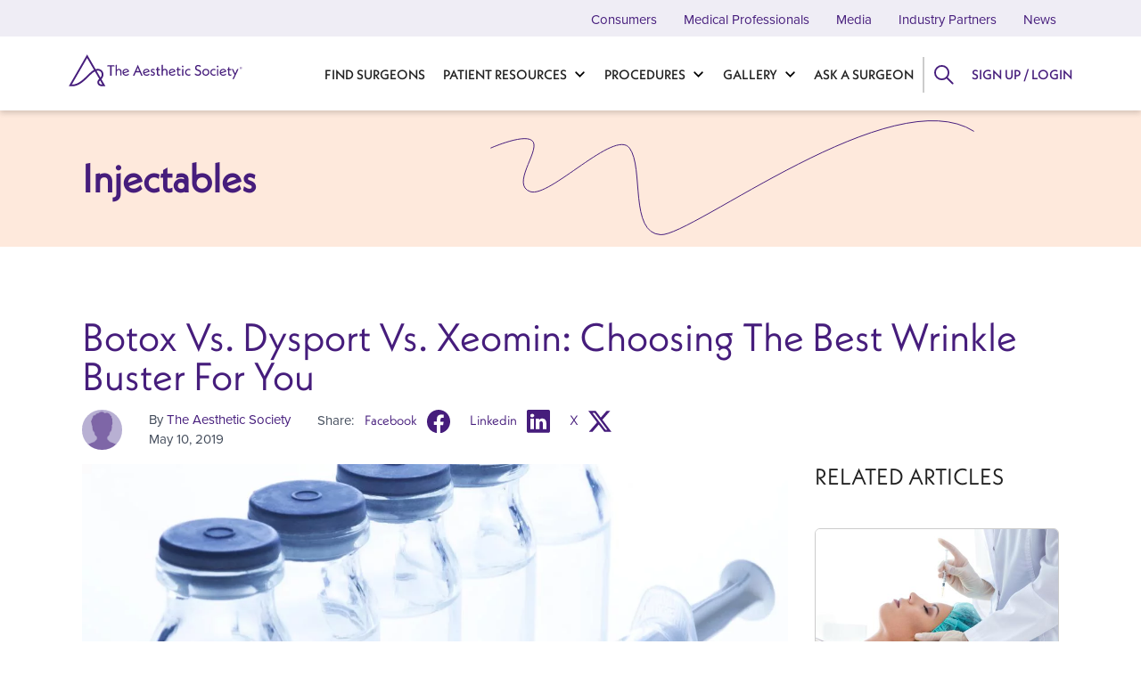

--- FILE ---
content_type: text/html; charset=UTF-8
request_url: https://www.theaestheticsociety.org/injectables/articles/botox-vs-dysport-vs-xeomin-choosing-best-wrinkle-buster-you
body_size: 18899
content:


<!DOCTYPE html>
<html lang="en" dir="ltr" prefix="og: https://ogp.me/ns#">
  <head>
    <meta charset="utf-8" />
<style>/* @see https://github.com/aFarkas/lazysizes#broken-image-symbol */.js img.lazyload:not([src]) { visibility: hidden; }/* @see https://github.com/aFarkas/lazysizes#automatically-setting-the-sizes-attribute */.js img.lazyloaded[data-sizes=auto] { display: block; width: 100%; }</style>
<meta name="description" content="We’re going to start today’s blog out on the drier side with a little marketing term… genericide." />
<meta name="keywords" content="Injectables" />
<link rel="canonical" href="https://www.theaestheticsociety.org/injectables/articles/botox-vs-dysport-vs-xeomin-choosing-best-wrinkle-buster-you" />
<link rel="icon" href="/themes/custom/d8comp/favicons/favicon.ico" />
<link rel="icon" sizes="16x16" href="/themes/custom/d8comp/favicons/favicon-16x16.png" />
<link rel="icon" sizes="32x32" href="/themes/custom/d8comp/favicons/favicon-32x32.png" />
<link rel="apple-touch-icon" href="/themes/custom/d8comp/favicons/apple-touch-icon.png" />
<link rel="apple-touch-icon" sizes="72x72" href="/themes/custom/d8comp/favicons/apple-touch-icon.png" />
<link rel="apple-touch-icon" sizes="76x76" href="/themes/custom/d8comp/favicons/apple-touch-icon.png" />
<link rel="apple-touch-icon" sizes="114x114" href="/themes/custom/d8comp/favicons/apple-touch-icon.png" />
<link rel="apple-touch-icon" sizes="120x120" href="/themes/custom/d8comp/favicons/apple-touch-icon.png" />
<link rel="apple-touch-icon" sizes="144x144" href="/themes/custom/d8comp/favicons/apple-touch-icon.png" />
<link rel="apple-touch-icon" sizes="152x152" href="/themes/custom/d8comp/favicons/apple-touch-icon.png" />
<link rel="apple-touch-icon" sizes="180x180" href="/themes/custom/d8comp/favicons/apple-touch-icon.png" />
<meta property="og:site_name" content="The Aesthetic Society" />
<meta property="og:type" content="Article" />
<meta property="og:url" content="https://www.theaestheticsociety.org/injectables/articles/botox-vs-dysport-vs-xeomin-choosing-best-wrinkle-buster-you" />
<meta property="og:title" content="Botox vs. Dysport vs. Xeomin: Choosing The Best Wrinkle Buster For You" />
<meta property="og:description" content="We’re going to start today’s blog out on the drier side with a little marketing term… genericide." />
<meta property="og:image" content="https://www.theaestheticsociety.org/sites/default/files/styles/tas_wide_l_3_2/public/content/hero/2021-09/_5cd5d09c262c0.jpg?h=e85d96d1&amp;itok=0MuGTJ-E" />
<meta property="og:updated_time" content="Fri, 05/10/2019 - 00:33" />
<meta property="article:author" content="The Aesthetic Society" />
<meta name="twitter:card" content="summary_large_image" />
<meta name="twitter:description" content="We’re going to start today’s blog out on the drier side with a little marketing term… genericide." />
<meta name="twitter:title" content="Botox vs. Dysport vs. Xeomin: Choosing The Best Wrinkle Buster For You" />
<meta name="theme-color" content="#461d7c" />
<link rel="manifest" href="https://www.theaestheticsociety.org/manifest.json" crossorigin="use-credentials" />
<meta name="format-detection" content="telephone=no" />
<meta name="msapplication-square150x150logo" content="/themes/custom/d8comp/favicons/mstile-150x150.png" />
<meta name="msapplication-square310x310logo" content="/themes/custom/d8comp/favicons/mstile-310x310.png" />
<meta name="msapplication-square70x70logo" content="/themes/custom/d8comp/favicons/mstile-70x70.png" />
<meta name="msapplication-wide310x150logo" content="/themes/custom/d8comp/favicons/mstile-310x150.png" />
<meta name="msapplication-tilecolor" content="#461d7c" />
<link rel="manifest" href="/manifest.json" />
<meta name="Generator" content="Drupal 10 (https://www.drupal.org)" />
<meta name="MobileOptimized" content="width" />
<meta name="HandheldFriendly" content="true" />
<meta name="viewport" content="width=device-width, initial-scale=1.0" />
<script type="application/ld+json">{
    "@context": "https://schema.org",
    "@graph": [
        {
            "@type": "Article",
            "name": "Botox vs. Dysport vs. Xeomin: Choosing The Best Wrinkle Buster For You",
            "headline": "Botox vs. Dysport vs. Xeomin: Choosing The Best Wrinkle Buster For You",
            "about": "Injectables",
            "datePublished": "Fri, 05/10/2019 - 00:33",
            "dateModified": "Tue, 10/05/2021 - 08:40",
            "isAccessibleForFree": "True",
            "author": {
                "@type": "Person",
                "@id": "https://www.theaestheticsociety.org/user/26511",
                "name": "The Aesthetic Society",
                "url": "https://www.theaestheticsociety.org/injectables/articles/botox-vs-dysport-vs-xeomin-choosing-best-wrinkle-buster-you"
            },
            "publisher": {
                "@type": "Organization",
                "@id": "https://www.theaestheticsociety.org/user/26511",
                "name": "The Aesthetic Society",
                "url": "https://www.theaestheticsociety.org/injectables/articles/botox-vs-dysport-vs-xeomin-choosing-best-wrinkle-buster-you"
            }
        },
        {
            "@type": "Organization",
            "@id": "https://www.theaestheticsociety.org/",
            "url": "https://www.theaestheticsociety.org/",
            "name": "The Aesthetic Society",
            "contactPoint": {
                "@type": "ContactPoint",
                "url": "https://www.theaestheticsociety.org/",
                "email": "support@theaestheticsociety.org"
            }
        },
        {
            "@type": "WebPage",
            "@id": "https://www.theaestheticsociety.org/injectables/articles/botox-vs-dysport-vs-xeomin-choosing-best-wrinkle-buster-you",
            "breadcrumb": []
        },
        {
            "@type": "WebSite",
            "@id": "https://www.theaestheticsociety.org/",
            "name": "The Aesthetic Society",
            "url": "https://www.theaestheticsociety.org/"
        }
    ]
}</script>
<link rel="alternate" hreflang="en" href="https://www.theaestheticsociety.org/injectables/articles/botox-vs-dysport-vs-xeomin-choosing-best-wrinkle-buster-you" />

    <title>Botox vs. Dysport vs. Xeomin: Choosing The Best Wrinkle Buster For You | The Aesthetic Society</title>
    <link rel="stylesheet" media="all" href="/sites/default/files/css/css_2Xvx-3tr0Tg8LgJU3HNzMV1IrIEgekUMKkNi4TJ6-wQ.css?delta=0&amp;language=en&amp;theme=compony&amp;include=[base64]" />
<link rel="stylesheet" media="all" href="/sites/default/files/css/css_eLFodfi5CP8VqtM1ZNlAy1p-uJM22R8ZGCFyKbyE-TI.css?delta=1&amp;language=en&amp;theme=compony&amp;include=[base64]" />

    <script type="application/json" data-drupal-selector="drupal-settings-json">{"path":{"baseUrl":"\/","pathPrefix":"","currentPath":"node\/90161","currentPathIsAdmin":false,"isFront":false,"currentLanguage":"en","themeUrl":"themes\/custom\/d8comp"},"pluralDelimiter":"\u0003","suppressDeprecationErrors":true,"ajaxPageState":{"libraries":"[base64]","theme":"compony","theme_token":null},"ajaxTrustedUrl":{"form_action_p_pvdeGsVG5zNF_XLGPTvYSKCf43t8qZYSwcfZl2uzM":true,"\/injectables\/articles\/botox-vs-dysport-vs-xeomin-choosing-best-wrinkle-buster-you?ajax_form=1":true},"gtag":{"tagId":"","consentMode":false,"otherIds":[],"events":[],"additionalConfigInfo":[]},"gtm":{"tagId":null,"settings":{"data_layer":"dataLayer","include_classes":false,"allowlist_classes":"","blocklist_classes":"","include_environment":false,"environment_id":"","environment_token":""},"tagIds":["GTM-555VMMN"]},"lazy":{"lazysizes":{"lazyClass":"lazyload","loadedClass":"lazyloaded","loadingClass":"lazyloading","preloadClass":"lazypreload","errorClass":"lazyerror","autosizesClass":"lazyautosizes","srcAttr":"data-src","srcsetAttr":"data-srcset","sizesAttr":"data-sizes","minSize":40,"customMedia":[],"init":true,"expFactor":1.5,"hFac":0.5,"loadMode":1,"loadHidden":true,"ricTimeout":0,"throttleDelay":125,"plugins":{"blur-up":"blur-up\/ls.blur-up"}},"placeholderSrc":"","preferNative":true,"minified":true,"libraryPath":"\/libraries\/lazysizes"},"pwa_service_worker":{"cache_version":"2.1.0-beta7-v1","installPath":"\/service-worker-data","scope":"\/"},"smartIp":"{\u0022location\u0022:[]}","smartIpSrc":{"smartIp":"smart_ip","geocodedSmartIp":"geocoded_smart_ip","w3c":"w3c"},"webform":{"dialog":{"options":{"narrow":{"title":"Narrow","width":600},"normal":{"title":"Normal","width":800},"wide":{"title":"Wide","width":1000}},"entity_type":"node","entity_id":"90161"}},"compony":{"user_login_modal":{"field":"url-textfield"}},"view_password":{"span_classes":"","showPasswordLabel":"Show password","hidePasswordLabel":"Hide password","icon_exposed":"","icon_hidden":""},"ajax":{"edit-button":{"callback":"asaps_login_modal_user_login_ajax_callback","wrapper":"asaps-user-login-form-wrapper","disable-refocus":true,"event":"mousedown","keypress":true,"prevent":"click","url":"\/injectables\/articles\/botox-vs-dysport-vs-xeomin-choosing-best-wrinkle-buster-you?ajax_form=1","httpMethod":"POST","dialogType":"ajax","submit":{"_triggering_element_name":"op","_triggering_element_value":"Log in"}}},"asaps_ga":[{"event":"pageView","entity_id":"90161","entity_type":"node","entity_bundle":"article","entity_url":"\/injectables\/articles\/botox-vs-dysport-vs-xeomin-choosing-best-wrinkle-buster-you"},{"event":"impressions","entity_id":"90161","entity_type":"node","entity_bundle":"article","entity_url":"\/injectables\/articles\/botox-vs-dysport-vs-xeomin-choosing-best-wrinkle-buster-you"}],"user":{"uid":0,"permissionsHash":"43158b5b7b060a31aab6bc63ae038ce0e2e1772a755c7d702a299d9c75645577"}}</script>
<script src="/sites/default/files/js/js_GDtxZx9ScdMW_g3gs-9pKm0T4xxAxCGPitRcgEDOoWk.js?scope=header&amp;delta=0&amp;language=en&amp;theme=compony&amp;include=[base64]" type="e9c648731fa457bded46c4d7-text/javascript"></script>
<script src="/modules/contrib/google_tag/js/gtag.js?t98khc" type="e9c648731fa457bded46c4d7-text/javascript"></script>
<script src="/modules/contrib/google_tag/js/gtm.js?t98khc" type="e9c648731fa457bded46c4d7-text/javascript"></script>

      </head>
  <body class="node-90161 node-type--article path-node language--en">
            <a href="#main-content" class="visually-hidden focusable">
      Skip to main content
    </a>
    <noscript><iframe src="https://www.googletagmanager.com/ns.html?id=GTM-555VMMN"
                  height="0" width="0" style="display:none;visibility:hidden"></iframe></noscript>

      <div class="dialog-off-canvas-main-canvas" data-off-canvas-main-canvas>
    <script type="e9c648731fa457bded46c4d7-text/javascript">
  // Reload page when from back button
  window.addEventListener("pageshow", event => {
    if (event.persisted) {
      window.location.reload();
    }
  }, false);
</script>
<div class="page has-above-content">
        <header class="navbar main-header navbar-expand p-0">
      <div class="container justify-content-between">
        <div class="hamburger-back">Home</div>
        <div class="branding col-2">
            
  <div data-block-plugin-id="system_branding_block" class="block block--compony-branding">

  
    

        
  <a href="/" class="navbar-brand d-flex align-items-center " aria-label="The Aesthetic Society">
            <img src="/themes/custom/d8comp/logo.svg" width="205" height="50" alt="The Aesthetic Society logo" class="mr-2" />

      </a>

  
  </div>


        </div>
        <div class="mobile-logo"><a aria-label="Home button" title="Home" href="/"></a></div>
        <div class="hamburger-menu"></div>
        <div class="row justify-content-end main-menu-wrapper">
            
  <div data-block-plugin-id="system_menu_block:main" class="block block--compony-main-menu block--system-menu">

  
    

            

<div class="navbar mainmenu">
  <div class="navbar-header h-100 pull-right">
    <div class="collapse h-100 navbar-collapse">
                                          <div class="dropdown-title">
            <a href="/">Home</a>
          </div>
          <ul class="nav navbar-nav" role="menu" aria-label="Dropdown Menu">
        
                  
            
                        <li  class="menu-leaf" class="menu-leaf">

                                                                        
              
              <a class="d-flex align-items-center b2026686-7fb4-4477-bfd5-906ac57a8d13 no_dropdown h-100" href="/select-surgeon">Find Surgeons</a>
            </li>
                                                                                            <li class="dropdown">
                <a class="dropdown-toggle d-flex align-items-center h-100 " data-toggle="dropdown" href="/patient-resources">Patient Resources</a>
                                  <div class="menu-image flex-column justify-content-center"> 
<img src="/sites/default/files/styles/wide_m/public/2023-04/GettyImages-154768637.jpg?itok=uAp1W5xg" width="800" height="600" alt="" loading="lazy" class="img-fluid"/>

 </div>
                                <div class="dropdown-title d-flex align-items-center">
                  <a href="/patient-resources">Patient Resources</a>
                </div>
                                              <div class="dropdown-menu-1">
            <ul class="dropdown-menu" role="menu" aria-label="Label">
        
                                                                                    <li class="dropdown-submenu current-active-submenu">
                <div class="dropdown-menu-item-wrapper">
                                                  <a class="align-items-center" href="/beyondthebeforeandafter">Patient Stories</a>
                </div>
                                              <div class="dropdown-menu-2">
            <ul class="dropdown-menu" role="menu" aria-label="Label">
        
                  
            
                        <li  class="menu-leaf" class="menu-leaf">

                                                                        
              
              <a class="d-flex align-items-center ab78d727-446f-432e-a0b4-0d768e72298b no_dropdown h-100" href="/beyondthebeforeandafter/jessica">Episode 1 - Jessica</a>
            </li>
                            
            
                        <li  class="menu-leaf" class="menu-leaf">

                                                                        
              
              <a class="d-flex align-items-center bbd404db-9a11-45c9-9b1d-dc0ad6da0ed8 no_dropdown h-100" href="/beyondthebeforeandafter/kase">Episode 2 - Kase</a>
            </li>
                            
            
                        <li  class="menu-leaf" class="menu-leaf">

                                                                        
              
              <a class="d-flex align-items-center 19cfa36e-7a7e-45bd-82de-b9beb8bc94a4 no_dropdown h-100" href="/beyondthebeforeandafter/eva">Episode 3 - Eva</a>
            </li>
                            
            
                        <li  class="menu-leaf" class="menu-leaf">

                                                                        
              
              <a class="d-flex align-items-center 210f1aa6-4f71-4a13-be12-c05b35656be1 no_dropdown h-100" href="/beyondthebeforeandafter/colby">Episode 4 - Colby</a>
            </li>
                            
            
                        <li  class="menu-leaf" class="menu-leaf">

                                                                        
              
              <a class="d-flex align-items-center d1ed14ff-1024-4d7f-81fa-9d68a6d0ec02 no_dropdown h-100" href="/beyondthebeforeandafter/sandi">Episode 5 - Sandi</a>
            </li>
                            
            
                        <li  class="menu-leaf" class="menu-leaf">

                                                                        
              
              <a class="d-flex align-items-center 657c0989-59cf-411d-995f-9c9077ba2d00 no_dropdown h-100" href="/beyondthebeforeandafter/joy-erica">Episode 6 - Joy &amp; Erica</a>
            </li>
                            
            
                        <li  class="menu-leaf" class="menu-leaf">

                                                                        
              
              <a class="d-flex align-items-center 998ec8bb-e386-40d8-a7f8-2f9f1f8335b9 no_dropdown h-100" href="/beyondthebeforeandafter/jesse">Episode 7 - Jesse</a>
            </li>
                            
            
                        <li  class="menu-leaf" class="menu-leaf">

                                                                        
              
              <a class="d-flex align-items-center cc95c784-29a0-49c9-a36d-b32395346170 no_dropdown h-100" href="/beyondthebeforeandafter/angel">Episode 8 - Angel</a>
            </li>
                          </ul>
                  </div>
                    
              </li>
                                                                                                          <li class="dropdown-submenu">
                <div class="dropdown-menu-item-wrapper">
                                                  <a class="align-items-center" href="/patient-resources/getting-started">Getting Started</a>
                </div>
                                              <div class="dropdown-menu-2">
            <ul class="dropdown-menu" role="menu" aria-label="Label">
        
                  
            
                        <li  class="menu-leaf" class="menu-leaf">

                                                                        
              
              <a class="d-flex align-items-center 0a7571ae-20ad-4f66-8b9b-f085c8fd1b01 no_dropdown h-100" href="/patient-resources/getting-started/plastic-surgery-checklist">Getting Started Checklist</a>
            </li>
                            
            
                        <li  class="menu-leaf" class="menu-leaf">

                                                                        
              
              <a class="d-flex align-items-center fc5ad3b4-8c81-487c-8ca7-2509f4664dc3 no_dropdown h-100" href="/patient-resources/getting-started/is-plastic-surgery-right-for-you">Is Plastic Surgery Right For Me?</a>
            </li>
                            
            
                        <li  class="menu-leaf" class="menu-leaf">

                                                                        
              
              <a class="d-flex align-items-center fd4f841d-d600-4b75-b21e-d2960afd6403 no_dropdown h-100" href="/patient-resources/getting-started/what-procedure-is-right-for-me">What Procedure Is Best For Me?</a>
            </li>
                          </ul>
                  </div>
                    
              </li>
                                                                                                          <li class="dropdown-submenu">
                <div class="dropdown-menu-item-wrapper">
                                                  <a class="align-items-center" href="/patient-resources/how-choose-plastic-surgeon">Choosing Your Surgeon</a>
                </div>
                                              <div class="dropdown-menu-2">
            <ul class="dropdown-menu" role="menu" aria-label="Label">
        
                  
            
                        <li  class="menu-leaf" class="menu-leaf">

                                                                        
              
              <a class="d-flex align-items-center acbdc11c-9de8-433a-8edf-7db7747605d3 no_dropdown h-100" href="/patient-resources/how-to-choose-a-plastic-surgeon/aesthetic-society-membership">Aesthetic Society Membership</a>
            </li>
                            
            
                        <li  class="menu-leaf" class="menu-leaf">

                                                                        
              
              <a class="d-flex align-items-center c2d3b912-b50b-46ef-b8b7-6dc55324e048 no_dropdown h-100" href="/patient-resources/how-to-choose-a-plastic-surgeon/board-certification">Board Certification</a>
            </li>
                            
            
                        <li  class="menu-leaf" class="menu-leaf">

                                                                        
              
              <a class="d-flex align-items-center 9b8e8088-8793-444e-af47-ad6a1327ddf7 no_dropdown h-100" href="/patient-resources/how-to-choose-a-plastic-surgeon/choosing-a-plastic-surgeon-checklist">Choosing a Surgeon Checklist</a>
            </li>
                            
            
                        <li  class="menu-leaf" class="menu-leaf">

                                                                        
              
              <a class="d-flex align-items-center 44528ab9-4d48-4465-9d41-4c203d3e768b no_dropdown h-100" href="/patient-resources/how-to-choose-a-plastic-surgeon/facility-accreditation">Facility Accreditation</a>
            </li>
                            
            
                        <li  class="menu-leaf" class="menu-leaf">

                                                                        
              
              <a class="d-flex align-items-center 3593b717-103d-45d9-b623-dd69232ac5f0 no_dropdown h-100" href="/patient-resources/how-to-choose-a-plastic-surgeon/finding-a-surgeon">Finding a Surgeon</a>
            </li>
                            
            
                        <li  class="menu-leaf" class="menu-leaf">

                                                                        
              
              <a class="d-flex align-items-center ebb7ddf0-3193-457c-ab81-93d86c08c651 no_dropdown h-100" href="/patient-resources/how-to-choose-a-plastic-surgeon/qualifications">Plastic Surgeon Qualifications</a>
            </li>
                            
            
                        <li  class="menu-leaf" class="menu-leaf">

                                                                        
              
              <a class="d-flex align-items-center 7ce6a1a8-1cca-4740-b5f1-3b7bae553430 no_dropdown h-100" href="/patient-resources/how-to-choose-a-plastic-surgeon/questions-to-ask">Questions to Ask Your Surgeon</a>
            </li>
                            
            
                        <li  class="menu-leaf" class="menu-leaf">

                                                                        
              
              <a class="d-flex align-items-center 103ed0ee-6d2b-4f5e-b579-b53caefa5dd7 no_dropdown h-100" href="/patient-resources/how-to-choose-a-plastic-surgeon/before-and-after-photos">Reviewing Before &amp; After Photos</a>
            </li>
                            
            
                        <li  class="menu-leaf" class="menu-leaf">

                                                                        
              
              <a class="d-flex align-items-center 790dd343-f898-4f85-9842-77bc188fec20 no_dropdown h-100" href="/patient-resources/how-to-choose-a-plastic-surgeon/consultations">What to Expect During a Consultation</a>
            </li>
                          </ul>
                  </div>
                    
              </li>
                                                                                                          <li class="dropdown-submenu">
                <div class="dropdown-menu-item-wrapper">
                                                  <a class="align-items-center" href="/patient-resources/plastic-surgery-aftercare-recovery">Aftercare &amp; Recovery</a>
                </div>
                                              <div class="dropdown-menu-2">
            <ul class="dropdown-menu" role="menu" aria-label="Label">
        
                  
            
                        <li  class="menu-leaf" class="menu-leaf">

                                                                        
              
              <a class="d-flex align-items-center 81734a5d-bc70-4b9f-8f19-0c05d2c3b872 no_dropdown h-100" href="/patient-resources/aftercare-recovery/checklist">Recovery Checklist</a>
            </li>
                            
            
                        <li  class="menu-leaf" class="menu-leaf">

                                                                        
              
              <a class="d-flex align-items-center 656b15d4-49b4-430a-b865-783adfda4caf no_dropdown h-100" href="/patient-resources/aftercare-recovery/expectations">Recovery Expectations</a>
            </li>
                            
            
                        <li  class="menu-leaf" class="menu-leaf">

                                                                        
              
              <a class="d-flex align-items-center 3a5da4d0-d19d-4790-b87b-587827779f68 no_dropdown h-100" href="/patient-resources/aftercare-recovery/short-term-recovery">Recovery Options</a>
            </li>
                            
            
                        <li  class="menu-leaf" class="menu-leaf">

                                                                        
              
              <a class="d-flex align-items-center ee84c2ad-0d6f-416f-a756-67c1ec5bdbe7 no_dropdown h-100" href="/patient-resources/aftercare-recovery/recovery-terminology">Recovery Terminology</a>
            </li>
                          </ul>
                  </div>
                    
              </li>
                                                                                                          <li class="dropdown-submenu">
                <div class="dropdown-menu-item-wrapper">
                                                  <a class="align-items-center" href="/patient-resources/plastic-surgery-costs">Plastic Surgery Costs</a>
                </div>
                                              <div class="dropdown-menu-2">
            <ul class="dropdown-menu" role="menu" aria-label="Label">
        
                  
            
                        <li  class="menu-leaf" class="menu-leaf">

                                                                        
              
              <a class="d-flex align-items-center 074549d9-87aa-4c0e-906e-a6f8f1c59d43 no_dropdown h-100" href="/patient-resources/cost/average-plastic-surgery-costs">Average Plastic Surgery Costs</a>
            </li>
                            
            
                        <li  class="menu-leaf" class="menu-leaf">

                                                                        
              
              <a class="d-flex align-items-center 7c1e48ca-4466-4e3c-bb2c-8f4c8f32ad81 no_dropdown h-100" href="/patient-resources/cost/checklist">Costs Checklist</a>
            </li>
                            
            
                        <li  class="menu-leaf" class="menu-leaf">

                                                                        
              
              <a class="d-flex align-items-center cdcca0ed-2998-420d-bb6e-4812137b9e40 no_dropdown h-100" href="/patient-resources/cost/financing-plastic-surgery">Financing Options</a>
            </li>
                            
            
                        <li  class="menu-leaf" class="menu-leaf">

                                                                        
              
              <a class="d-flex align-items-center 8a44efc4-03ef-46c6-a28e-7252ba473bd2 no_dropdown h-100" href="/patient-resources/cost/does-insurance-cover-plastic-surgery">Insurance Coverage</a>
            </li>
                          </ul>
                  </div>
                    
              </li>
                                                                                                          <li class="dropdown-submenu">
                <div class="dropdown-menu-item-wrapper">
                                                  <a class="align-items-center" href="/patient-resources/safety">Plastic Surgery Safety</a>
                </div>
                                              <div class="dropdown-menu-2">
            <ul class="dropdown-menu" role="menu" aria-label="Label">
        
                  
            
                        <li  class="menu-leaf" class="menu-leaf">

                                                                        
              
              <a class="d-flex align-items-center 61855508-15e7-461d-9b5f-30dbd4c2c323 no_dropdown h-100" href="/patient-resources/safety/injectable-safety-guide">Injectable Safety Guide</a>
            </li>
                            
            
                        <li  class="menu-leaf" class="menu-leaf">

                                                                        
              
              <a class="d-flex align-items-center dd77fefb-55de-44a9-9919-d018fb5e5591 no_dropdown h-100" href="/patient-resources/safety/maintaining-relationship-with-surgeon">Maintaining Relationship with Surgeon</a>
            </li>
                            
            
                        <li  class="menu-leaf" class="menu-leaf">

                                                                        
              
              <a class="d-flex align-items-center e143437e-87f8-431c-ba75-73d5993404ba no_dropdown h-100" href="/patient-resources/safety/covid-19">Plastic Surgery &amp; COVID-19</a>
            </li>
                            
            
                        <li  class="menu-leaf" class="menu-leaf">

                                                                        
              
              <a class="d-flex align-items-center 16e7497b-d635-4438-a6f8-e4b8b291c8f1 no_dropdown h-100" href="/patient-resources/safety/plastic-surgery-abroad">Plastic Surgery Abroad</a>
            </li>
                            
            
                        <li  class="menu-leaf" class="menu-leaf">

                                                                        
              
              <a class="d-flex align-items-center c9ffbe2c-38fc-4711-9393-a979904079a3 no_dropdown h-100" href="/patient-resources/safety/procedure-invasiveness">Procedure Invasiveness</a>
            </li>
                            
            
                        <li  class="menu-leaf" class="menu-leaf">

                                                                        
              
              <a class="d-flex align-items-center 9ef97bf5-1b64-42dd-b25c-a76d96d1e640 no_dropdown h-100" href="/patient-resources/safety/risks-complications">Risks &amp; Complications</a>
            </li>
                            
            
                        <li  class="menu-leaf" class="menu-leaf">

                                                                        
              
              <a class="d-flex align-items-center e8a2283e-b734-49e8-a98f-9ddfb62bedee no_dropdown h-100" href="/patient-resources/safety/checklist">Safety Checklist</a>
            </li>
                          </ul>
                  </div>
                    
              </li>
                                                                                                          <li class="dropdown-submenu">
                <div class="dropdown-menu-item-wrapper">
                                                  <a class="align-items-center" href="/patient-resources/preparing-your-procedure">Preparing for Surgery</a>
                </div>
                                              <div class="dropdown-menu-2">
            <ul class="dropdown-menu" role="menu" aria-label="Label">
        
                  
            
                        <li  class="menu-leaf" class="menu-leaf">

                                                                        
              
              <a class="d-flex align-items-center bcd2a185-9f15-466b-87a0-ddf04fe211a4 no_dropdown h-100" href="/patient-resources/preparation/hospital-bag-checklist">Hospital Bag Checklist</a>
            </li>
                            
            
                        <li  class="menu-leaf" class="menu-leaf">

                                                                        
              
              <a class="d-flex align-items-center 766c2e83-cf8d-4697-b81f-6a68e41f791d no_dropdown h-100" href="/patient-resources/preparation/how-do-i-prepare">How to Prepare</a>
            </li>
                            
            
                        <li  class="menu-leaf" class="menu-leaf">

                                                                        
              
              <a class="d-flex align-items-center 20d70c74-46d8-45d2-a07b-5ec98da1d67a no_dropdown h-100" href="/patient-resources/preparation/checklist">Preparation Checklist</a>
            </li>
                            
            
                        <li  class="menu-leaf" class="menu-leaf">

                                                                        
              
              <a class="d-flex align-items-center f29c83d2-439e-427b-827b-9fb10ddf5068 no_dropdown h-100" href="/patient-resources/preparation/what-can-i-expect">What to Expect</a>
            </li>
                          </ul>
                  </div>
                    
              </li>
                                      </ul>
                  </div>
                    
              </li>
                                                                                                        <li class="dropdown">
                <a class="dropdown-toggle d-flex align-items-center h-100 " data-toggle="dropdown" href="/procedures">Procedures</a>
                                  <div class="menu-image flex-column justify-content-center"> 
<img src="/sites/default/files/styles/wide_m/public/2023-04/GettyImages-977601820.jpg?itok=al43iET2" width="800" height="600" alt="" loading="lazy" class="img-fluid"/>

 </div>
                                <div class="dropdown-title d-flex align-items-center">
                  <a href="/procedures">Procedures</a>
                </div>
                                              <div class="dropdown-menu-1">
            <ul class="dropdown-menu" role="menu" aria-label="Label">
        
                                                                                    <li class="dropdown-submenu current-active-submenu">
                <div class="dropdown-menu-item-wrapper">
                                                  <a class="align-items-center" href="/procedures/body">Body</a>
                </div>
                                              <div class="dropdown-menu-2">
            <ul class="dropdown-menu" role="menu" aria-label="Label">
        
                  
            
                        <li  class="menu-leaf" class="menu-leaf">

                                                                        
              
              <a class="d-flex align-items-center 521edc0d-300e-4b02-96fc-e0461354b27a no_dropdown h-100" href="/procedures/body/butt-lift">Butt Lift</a>
            </li>
                            
            
                        <li  class="menu-leaf" class="menu-leaf">

                                                                        
              
              <a class="d-flex align-items-center 988c5e91-9b8b-4215-b717-c12772ee7156 no_dropdown h-100" href="/procedures/body/calf-implants">Calf Implants</a>
            </li>
                            
            
                        <li  class="menu-leaf" class="menu-leaf">

                                                                        
              
              <a class="d-flex align-items-center 807e5651-f369-4eba-b4d2-b1ddbd981c3b no_dropdown h-100" href="/procedures/body/fat-transfer">Fat Transfer</a>
            </li>
                            
            
                        <li  class="menu-leaf" class="menu-leaf">

                                                                        
              
              <a class="d-flex align-items-center c0391f89-6af4-49ef-a83a-4a6a1995fcf3 no_dropdown h-100" href="/procedures/body/liposuction">Liposuction</a>
            </li>
                            
            
                        <li  class="menu-leaf" class="menu-leaf">

                                                                        
              
              <a class="d-flex align-items-center 5e5a204e-962a-4db8-b5dc-d6040b52796f no_dropdown h-100" href="/procedures/body/lower-body-lift">Lower Body Lift</a>
            </li>
                            
            
                        <li  class="menu-leaf" class="menu-leaf">

                                                                        
              
              <a class="d-flex align-items-center 6c6c1c31-464e-4d33-9543-dcc45828ea9c no_dropdown h-100" href="/procedures/body/mommy-makeover">Mommy Makeover</a>
            </li>
                            
            
                        <li  class="menu-leaf" class="menu-leaf">

                                                                        
              
              <a class="d-flex align-items-center a53ced39-ef84-423b-9389-2452ea6d985b no_dropdown h-100" href="/procedures/body/nonsurgical-fat-reduction">Nonsurgical Fat Reduction</a>
            </li>
                            
            
                        <li  class="menu-leaf" class="menu-leaf">

                                                                        
              
              <a class="d-flex align-items-center 8478bbe7-e701-48f8-b802-a201c96b892e no_dropdown h-100" href="/procedures/body/plastic-surgery-after-weight-loss">Plastic Surgery After Weight Loss</a>
            </li>
                            
            
                        <li  class="menu-leaf" class="menu-leaf">

                                                                        
              
              <a class="d-flex align-items-center b25efe16-2e44-45e0-818c-174dfd4dd0f0 no_dropdown h-100" href="/procedures/body/spider-vein-treatment">Spider Vein Treatment</a>
            </li>
                            
            
                        <li  class="menu-leaf" class="menu-leaf">

                                                                        
              
              <a class="d-flex align-items-center ad098e97-ae0e-46f2-97c3-231c92be7fef no_dropdown h-100" href="/procedures/body/thigh-lift">Thigh Lift</a>
            </li>
                            
            
                        <li  class="menu-leaf" class="menu-leaf">

                                                                        
              
              <a class="d-flex align-items-center ceee4b2f-58c7-4ae0-9755-d9f76cc4a09c no_dropdown h-100" href="/procedures/body/tummy-tuck">Tummy Tuck</a>
            </li>
                            
            
                        <li  class="menu-leaf" class="menu-leaf">

                                                                        
              
              <a class="d-flex align-items-center af424d2d-4cff-4834-8bd1-c74cd28147db no_dropdown h-100" href="/procedures/body/upper-arm-lift">Upper Arm Lift</a>
            </li>
                            
            
                        <li  class="menu-leaf" class="menu-leaf">

                                                                        
              
              <a class="d-flex align-items-center f9b91c4f-cc8b-450b-8eb3-2036d3673652 no_dropdown h-100" href="/procedures/body/upper-body-lift">Upper Body Lift</a>
            </li>
                          </ul>
                  </div>
                    
              </li>
                                                                                                          <li class="dropdown-submenu">
                <div class="dropdown-menu-item-wrapper">
                                                  <a class="align-items-center" href="/procedures/breast">Breast</a>
                </div>
                                              <div class="dropdown-menu-2">
            <ul class="dropdown-menu" role="menu" aria-label="Label">
        
                  
            
                        <li  class="menu-leaf" class="menu-leaf">

                                                                        
              
              <a class="d-flex align-items-center c963bb76-ba75-4183-8a7d-323933c5ebc1 no_dropdown h-100" href="/procedures/breast/breast-augmentation">Breast Augmentation</a>
            </li>
                            
            
                        <li  class="menu-leaf" class="menu-leaf">

                                                                        
              
              <a class="d-flex align-items-center 073ce24c-4903-41e8-886b-cbbedc7f61ed no_dropdown h-100" href="/procedures/breast/breast-lift">Breast Lift</a>
            </li>
                            
            
                        <li  class="menu-leaf" class="menu-leaf">

                                                                        
              
              <a class="d-flex align-items-center 18d50ac4-de01-4586-85d5-76bb21a3ba9f no_dropdown h-100" href="/procedures/breast/breast-reconstruction">Breast Reconstruction</a>
            </li>
                            
            
                        <li  class="menu-leaf" class="menu-leaf">

                                                                        
              
              <a class="d-flex align-items-center 4995eb76-bc70-482f-be42-b9fc1886b1ec no_dropdown h-100" href="/procedures/breast/breast-reduction">Breast Reduction</a>
            </li>
                            
            
                        <li  class="menu-leaf" class="menu-leaf">

                                                                        
              
              <a class="d-flex align-items-center 7e36f151-26ed-4e34-a465-58a10c2ed5d6 no_dropdown h-100" href="/procedures/breast/breast-revision">Breast Revision</a>
            </li>
                            
            
                        <li  class="menu-leaf" class="menu-leaf">

                                                                        
              
              <a class="d-flex align-items-center 26d51d14-9838-436e-a7e3-5c29b592b2a0 no_dropdown h-100" href="/procedures/breast/gynecomastia">Gynecomastia</a>
            </li>
                            
            
                        <li  class="menu-leaf" class="menu-leaf">

                                                                        
              
              <a class="d-flex align-items-center 9706a379-3d99-4caf-9275-f69db236bc8e no_dropdown h-100" href="/procedures/breast/pectoral-implants">Pectoral Implants</a>
            </li>
                          </ul>
                  </div>
                    
              </li>
                                                                                                          <li class="dropdown-submenu">
                <div class="dropdown-menu-item-wrapper">
                                                  <a class="align-items-center" href="/procedures/genital">Genital</a>
                </div>
                                              <div class="dropdown-menu-2">
            <ul class="dropdown-menu" role="menu" aria-label="Label">
        
                  
            
                        <li  class="menu-leaf" class="menu-leaf">

                                                                        
              
              <a class="d-flex align-items-center 5537e79f-775e-4666-98ea-4d01a4c14d72 no_dropdown h-100" href="/procedures/genital/clitoral-hood-reduction">Clitoral Hood Reduction</a>
            </li>
                            
            
                        <li  class="menu-leaf" class="menu-leaf">

                                                                        
              
              <a class="d-flex align-items-center ff489a0a-1501-49fe-81c7-72a2df90a21b no_dropdown h-100" href="/procedures/genital/labiaplasty">Labiaplasty</a>
            </li>
                            
            
                        <li  class="menu-leaf" class="menu-leaf">

                                                                        
              
              <a class="d-flex align-items-center 22b38dff-2cc5-40fb-b349-ba11a9ba6f99 no_dropdown h-100" href="/procedures/genital/monsplasty">Monsplasty</a>
            </li>
                            
            
                        <li  class="menu-leaf" class="menu-leaf">

                                                                        
              
              <a class="d-flex align-items-center f662ab85-040d-4877-8ac8-5e39f9911c42 no_dropdown h-100" href="/procedures/genital/nonsurgical-vaginal-tightening">Nonsurgical Vaginal Tightening</a>
            </li>
                            
            
                        <li  class="menu-leaf" class="menu-leaf">

                                                                        
              
              <a class="d-flex align-items-center 670a751c-1c69-4540-beaf-bcbf433614d6 no_dropdown h-100" href="/procedures/genital/penis-enlargement">Penis Enlargement</a>
            </li>
                            
            
                        <li  class="menu-leaf" class="menu-leaf">

                                                                        
              
              <a class="d-flex align-items-center 66e50d01-49c3-40f3-a0e4-b0a00de02820 no_dropdown h-100" href="/procedures/genital/vaginoplasty">Vaginoplasty</a>
            </li>
                            
            
                        <li  class="menu-leaf" class="menu-leaf">

                                                                        
              
              <a class="d-flex align-items-center f265f079-fca5-4826-a8b6-b7f91f4e8a29 no_dropdown h-100" href="/procedures/genital/vulvaplasty">Vulvaplasty</a>
            </li>
                          </ul>
                  </div>
                    
              </li>
                                                                                                          <li class="dropdown-submenu">
                <div class="dropdown-menu-item-wrapper">
                                                  <a class="align-items-center" href="/procedures/head-face">Head &amp; Face</a>
                </div>
                                              <div class="dropdown-menu-2">
            <ul class="dropdown-menu" role="menu" aria-label="Label">
        
                  
            
                        <li  class="menu-leaf" class="menu-leaf">

                                                                        
              
              <a class="d-flex align-items-center 06ac9fc6-59c9-41a5-95df-6cee3329b9c3 no_dropdown h-100" href="/procedures/head-face/brow-lift">Brow Lift</a>
            </li>
                            
            
                        <li  class="menu-leaf" class="menu-leaf">

                                                                        
              
              <a class="d-flex align-items-center 3ab45cfb-76cf-40e8-a473-a8c83b682f73 no_dropdown h-100" href="/procedures/head-face/ear-surgery">Ear Surgery</a>
            </li>
                            
            
                        <li  class="menu-leaf" class="menu-leaf">

                                                                        
              
              <a class="d-flex align-items-center b003535d-6d47-4f00-8e01-fe8f8827e54e no_dropdown h-100" href="/procedures/head-face/eyelid-surgery">Eyelid Surgery</a>
            </li>
                            
            
                        <li  class="menu-leaf" class="menu-leaf">

                                                                        
              
              <a class="d-flex align-items-center 9f004a8f-4683-457c-8bf3-81eadf199b68 no_dropdown h-100" href="/procedures/head-face/facelift">Facelift</a>
            </li>
                            
            
                        <li  class="menu-leaf" class="menu-leaf">

                                                                        
              
              <a class="d-flex align-items-center 2049ecee-0caf-407f-8bf6-326836d2cd2e no_dropdown h-100" href="/procedures/head-face/facial-implants">Facial Implants</a>
            </li>
                            
            
                        <li  class="menu-leaf" class="menu-leaf">

                                                                        
              
              <a class="d-flex align-items-center 7f33d46f-7ade-4311-b3cf-cbc883831016 no_dropdown h-100" href="/procedures/head-face/facial-rejuvenation">Facial Rejuvenation</a>
            </li>
                            
            
                        <li  class="menu-leaf" class="menu-leaf">

                                                                        
              
              <a class="d-flex align-items-center e502a768-fd5c-4d50-a1be-db5bcdab4c55 no_dropdown h-100" href="/procedures/head-face/lip-enhancement">Lip Enhancement</a>
            </li>
                            
            
                        <li  class="menu-leaf" class="menu-leaf">

                                                                        
              
              <a class="d-flex align-items-center b47b64b6-5e99-4c52-bce8-e0fcde7d6b86 no_dropdown h-100" href="/procedures/head-face/neck-lift">Neck Lift</a>
            </li>
                            
            
                        <li  class="menu-leaf" class="menu-leaf">

                                                                        
              
              <a class="d-flex align-items-center a0e074c8-f80c-45fe-8574-5434d53f0dce no_dropdown h-100" href="/procedures/head-face/nose-surgery">Nose Surgery</a>
            </li>
                          </ul>
                  </div>
                    
              </li>
                                                                                                          <li class="dropdown-submenu">
                <div class="dropdown-menu-item-wrapper">
                                                  <a class="align-items-center" href="/procedures/skin-hair">Skin &amp; Hair</a>
                </div>
                                              <div class="dropdown-menu-2">
            <ul class="dropdown-menu" role="menu" aria-label="Label">
        
                  
            
                        <li  class="menu-leaf" class="menu-leaf">

                                                                        
              
              <a class="d-flex align-items-center efa1a937-f629-4c92-8f2d-1402e061be70 no_dropdown h-100" href="/procedures/skin-hair/botox">Botox</a>
            </li>
                            
            
                        <li  class="menu-leaf" class="menu-leaf">

                                                                        
              
              <a class="d-flex align-items-center 44f27903-73d9-4331-8083-f32cc62df532 no_dropdown h-100" href="/procedures/skin-hair/cellulite-treatment">Cellulite Treatment</a>
            </li>
                            
            
                        <li  class="menu-leaf" class="menu-leaf">

                                                                        
              
              <a class="d-flex align-items-center 71a43013-569c-4678-9ee4-9e352d25793b no_dropdown h-100" href="/procedures/skin-hair/chemical-peel">Chemical Peel</a>
            </li>
                            
            
                        <li  class="menu-leaf" class="menu-leaf">

                                                                        
              
              <a class="d-flex align-items-center 9f60f934-b9cd-4bb6-b7d1-a74b4d70a7db no_dropdown h-100" href="/procedures/skin-hair/dermabrasion">Dermabrasion</a>
            </li>
                            
            
                        <li  class="menu-leaf" class="menu-leaf">

                                                                        
              
              <a class="d-flex align-items-center 87695a3d-2685-476b-8ce3-f20556124675 no_dropdown h-100" href="/procedures/skin-hair/eyelash-enhancement">Eyelash Enhancement</a>
            </li>
                            
            
                        <li  class="menu-leaf" class="menu-leaf">

                                                                        
              
              <a class="d-flex align-items-center 016cc8a8-210c-4cdf-8cd6-6de53ae99319 no_dropdown h-100" href="/procedures/skin-hair/fillers">Fillers</a>
            </li>
                            
            
                        <li  class="menu-leaf" class="menu-leaf">

                                                                        
              
              <a class="d-flex align-items-center 0be9ed9c-618f-4819-ba26-d6710d166630 no_dropdown h-100" href="/procedures/skin-hair/hair-transplantation">Hair Transplantation</a>
            </li>
                            
            
                        <li  class="menu-leaf" class="menu-leaf">

                                                                        
              
              <a class="d-flex align-items-center ff3dd432-6caf-44e4-a288-b4e40fa6f4a2 no_dropdown h-100" href="/procedures/skin-hair/hand-rejuvenation">Hand Rejuvenation</a>
            </li>
                            
            
                        <li  class="menu-leaf" class="menu-leaf">

                                                                        
              
              <a class="d-flex align-items-center 12aa2e77-8d43-4000-997e-8f989b0b2984 no_dropdown h-100" href="/procedures/skin-hair/ipl-photorejuvenation">IPL Photorejuvenation</a>
            </li>
                            
            
                        <li  class="menu-leaf" class="menu-leaf">

                                                                        
              
              <a class="d-flex align-items-center 2fa6f82d-9b9f-47dd-a166-241bfaa814c6 no_dropdown h-100" href="/procedures/skin-hair/laser-hair-removal">Laser Hair Removal</a>
            </li>
                            
            
                        <li  class="menu-leaf" class="menu-leaf">

                                                                        
              
              <a class="d-flex align-items-center cd89ace6-e98b-470c-bc79-afb0c71afc5c no_dropdown h-100" href="/procedures/skin-hair/laser-skin-resurfacing">Laser Skin Resurfacing</a>
            </li>
                            
            
                        <li  class="menu-leaf" class="menu-leaf">

                                                                        
              
              <a class="d-flex align-items-center 6fbc74f1-28c0-46b4-bf67-d64d0c763641 no_dropdown h-100" href="/procedures/skin-hair/microdermabrasion">Microdermabrasion</a>
            </li>
                            
            
                        <li  class="menu-leaf" class="menu-leaf">

                                                                        
              
              <a class="d-flex align-items-center 11614657-bae1-484e-82d0-a473e70b431e no_dropdown h-100" href="/procedures/skin-hair/permanent-makeup">Permanent Makeup</a>
            </li>
                            
            
                        <li  class="menu-leaf" class="menu-leaf">

                                                                        
              
              <a class="d-flex align-items-center 8a464368-3238-4d8f-a62d-ceb776d81ea8 no_dropdown h-100" href="/procedures/skin-hair/perspiration-reduction">Perspiration Reduction</a>
            </li>
                            
            
                        <li  class="menu-leaf" class="menu-leaf">

                                                                        
              
              <a class="d-flex align-items-center 8ce44ba8-cdd6-4718-9443-a47530f4b551 no_dropdown h-100" href="/procedures/skin-hair/skin-tightening">Skin Tightening</a>
            </li>
                            
            
                        <li  class="menu-leaf" class="menu-leaf">

                                                                        
              
              <a class="d-flex align-items-center 89e76421-6bc9-4a33-b91e-7ac77581cc8b no_dropdown h-100" href="/procedures/skin-hair/tattoo-removal">Tattoo Removal</a>
            </li>
                          </ul>
                  </div>
                    
              </li>
                                      </ul>
                  </div>
                    
              </li>
                                                                                                        <li class="dropdown">
                <a class="dropdown-toggle d-flex align-items-center h-100 " data-toggle="dropdown" href="/photo-gallery">Gallery</a>
                                  <div class="menu-image flex-column justify-content-center"> 
<img src="/sites/default/files/styles/wide_m/public/2023-04/procedures-genital_vaginoplasty.jpg?itok=oF6GKdGW" width="800" height="600" alt="" loading="lazy" class="img-fluid"/>

 </div>
                                <div class="dropdown-title d-flex align-items-center">
                  <a href="/photo-gallery">Gallery</a>
                </div>
                                              <div class="dropdown-menu-1">
            <ul class="dropdown-menu" role="menu" aria-label="Label">
        
                                                                                    <li class="dropdown-submenu current-active-submenu">
                <div class="dropdown-menu-item-wrapper">
                                                  <a class="align-items-center" href="/photo-gallery/body">Body</a>
                </div>
                                              <div class="dropdown-menu-2">
            <ul class="dropdown-menu" role="menu" aria-label="Label">
        
                  
            
                        <li  class="menu-leaf" class="menu-leaf">

                                                                        
              
              <a class="d-flex align-items-center 40e4385e-69a6-4e39-8273-971b411cc03b no_dropdown h-100" href="/photo-gallery/body/butt-lift">Butt Lift</a>
            </li>
                            
            
                        <li  class="menu-leaf" class="menu-leaf">

                                                                        
              
              <a class="d-flex align-items-center 88a0ed27-07c3-47cd-b152-fe7bda2004be no_dropdown h-100" href="/photo-gallery/body/calf-implants">Calf Implants</a>
            </li>
                            
            
                        <li  class="menu-leaf" class="menu-leaf">

                                                                        
              
              <a class="d-flex align-items-center 4e73afd7-140a-42be-b28b-1ea8de11109b no_dropdown h-100" href="/photo-gallery/body/fat-transfer">Fat Transfer</a>
            </li>
                            
            
                        <li  class="menu-leaf" class="menu-leaf">

                                                                        
              
              <a class="d-flex align-items-center 3b857c39-b2a5-4b85-9f5f-2e6ea8ac0f51 no_dropdown h-100" href="/photo-gallery/body/liposuction">Liposuction</a>
            </li>
                            
            
                        <li  class="menu-leaf" class="menu-leaf">

                                                                        
              
              <a class="d-flex align-items-center 9f14bb31-e2c5-45e7-b673-1b5a62a49f54 no_dropdown h-100" href="/photo-gallery/body/lower-body-lift">Lower Body Lift</a>
            </li>
                            
            
                        <li  class="menu-leaf" class="menu-leaf">

                                                                        
              
              <a class="d-flex align-items-center 56ac50d9-1bee-4f70-b758-c78966e00981 no_dropdown h-100" href="/photo-gallery/body/mommy-makeover">Mommy Makeover</a>
            </li>
                            
            
                        <li  class="menu-leaf" class="menu-leaf">

                                                                        
              
              <a class="d-flex align-items-center d3dcbc2c-f880-4fe0-a562-a3609f80b47c no_dropdown h-100" href="/photo-gallery/body/nonsurgical-fat-reduction">Nonsurgical Fat Reduction</a>
            </li>
                            
            
                        <li  class="menu-leaf" class="menu-leaf">

                                                                        
              
              <a class="d-flex align-items-center e79ed2f1-031d-4019-aa38-b2ae43d8f6b4 no_dropdown h-100" href="/photo-gallery/body/plastic-surgery-after-weight-loss">Plastic Surgery After Weight Loss</a>
            </li>
                            
            
                        <li  class="menu-leaf" class="menu-leaf">

                                                                        
              
              <a class="d-flex align-items-center e997064f-406e-4850-94a0-a1e9e8478b4e no_dropdown h-100" href="/photo-gallery/body/thigh-lift">Thigh Lift</a>
            </li>
                            
            
                        <li  class="menu-leaf" class="menu-leaf">

                                                                        
              
              <a class="d-flex align-items-center ee4bd3ad-b702-480a-9e76-ecfd998a6532 no_dropdown h-100" href="/photo-gallery/body/tummy-tuck">Tummy Tuck</a>
            </li>
                            
            
                        <li  class="menu-leaf" class="menu-leaf">

                                                                        
              
              <a class="d-flex align-items-center 3afdaf3f-feec-463d-b096-8b863f049b73 no_dropdown h-100" href="/photo-gallery/body/upper-arm-lift">Upper Arm Lift</a>
            </li>
                            
            
                        <li  class="menu-leaf" class="menu-leaf">

                                                                        
              
              <a class="d-flex align-items-center 1c32acc8-a945-4796-9f4e-43737ff106bb no_dropdown h-100" href="/photo-gallery/body/upper-body-lift">Upper Body Lift</a>
            </li>
                          </ul>
                  </div>
                    
              </li>
                                                                                                          <li class="dropdown-submenu">
                <div class="dropdown-menu-item-wrapper">
                                                  <a class="align-items-center" href="/photo-gallery/breast">Breast</a>
                </div>
                                              <div class="dropdown-menu-2">
            <ul class="dropdown-menu" role="menu" aria-label="Label">
        
                  
            
                        <li  class="menu-leaf" class="menu-leaf">

                                                                        
              
              <a class="d-flex align-items-center dd68bf36-8fa5-4ad3-8500-6d00d47eabb4 no_dropdown h-100" href="/photo-gallery/breast/breast-augmentation">Breast Augmentation</a>
            </li>
                            
            
                        <li  class="menu-leaf" class="menu-leaf">

                                                                        
              
              <a class="d-flex align-items-center 5196505a-1e42-43d3-874c-d88823a5d26a no_dropdown h-100" href="/photo-gallery/breast/breast-lift">Breast Lift</a>
            </li>
                            
            
                        <li  class="menu-leaf" class="menu-leaf">

                                                                        
              
              <a class="d-flex align-items-center 9c9f2154-ef7d-4d86-9855-943ae1f55887 no_dropdown h-100" href="/photo-gallery/breast/breast-reconstruction">Breast Reconstruction</a>
            </li>
                            
            
                        <li  class="menu-leaf" class="menu-leaf">

                                                                        
              
              <a class="d-flex align-items-center 9c4dc551-c5b7-42bb-8c95-3a252a24781d no_dropdown h-100" href="/photo-gallery/breast/breast-reduction">Breast Reduction</a>
            </li>
                            
            
                        <li  class="menu-leaf" class="menu-leaf">

                                                                        
              
              <a class="d-flex align-items-center 2d2f47de-2988-43c4-959b-1549841c7a66 no_dropdown h-100" href="/photo-gallery/breast/breast-revision">Breast Revision</a>
            </li>
                            
            
                        <li  class="menu-leaf" class="menu-leaf">

                                                                        
              
              <a class="d-flex align-items-center bd766f6a-4cb8-40b7-8def-a01affc601f8 no_dropdown h-100" href="/photo-gallery/breast/gynecomastia">Gynecomastia</a>
            </li>
                          </ul>
                  </div>
                    
              </li>
                                                                                                          <li class="dropdown-submenu">
                <div class="dropdown-menu-item-wrapper">
                                                  <a class="align-items-center" href="/photo-gallery/genital">Genital</a>
                </div>
                                              <div class="dropdown-menu-2">
            <ul class="dropdown-menu" role="menu" aria-label="Label">
        
                  
            
                        <li  class="menu-leaf" class="menu-leaf">

                                                                        
              
              <a class="d-flex align-items-center a3c9b191-3571-4b9b-8647-e8ff4b17a9b8 no_dropdown h-100" href="/photo-gallery/genital/labiaplasty">Labiaplasty</a>
            </li>
                            
            
                        <li  class="menu-leaf" class="menu-leaf">

                                                                        
              
              <a class="d-flex align-items-center ae16eb7d-9b1c-4b1d-b7f7-9a1cc5372975 no_dropdown h-100" href="/photo-gallery/genital/nonsurgical-vaginal-tightening">Nonsurgical Vaginal Tightening</a>
            </li>
                          </ul>
                  </div>
                    
              </li>
                                                                                                          <li class="dropdown-submenu">
                <div class="dropdown-menu-item-wrapper">
                                                  <a class="align-items-center" href="/photo-gallery/head-face">Head &amp; Face</a>
                </div>
                                              <div class="dropdown-menu-2">
            <ul class="dropdown-menu" role="menu" aria-label="Label">
        
                  
            
                        <li  class="menu-leaf" class="menu-leaf">

                                                                        
              
              <a class="d-flex align-items-center 14dbc9e0-8f3c-4596-a9b4-bcb60e86819b no_dropdown h-100" href="/photo-gallery/head-face/brow-lift">Brow Lift</a>
            </li>
                            
            
                        <li  class="menu-leaf" class="menu-leaf">

                                                                        
              
              <a class="d-flex align-items-center 2043b0c1-05f4-45fc-a715-372cda043ec6 no_dropdown h-100" href="/photo-gallery/head-face/ear-surgery">Ear Surgery</a>
            </li>
                            
            
                        <li  class="menu-leaf" class="menu-leaf">

                                                                        
              
              <a class="d-flex align-items-center 9934928b-d95b-466a-ac5c-b36f45d7ffce no_dropdown h-100" href="/photo-gallery/head-face/eyelid-surgery">Eyelid Surgery</a>
            </li>
                            
            
                        <li  class="menu-leaf" class="menu-leaf">

                                                                        
              
              <a class="d-flex align-items-center a0b7c044-2e79-4701-86df-38ebed9a1847 no_dropdown h-100" href="/photo-gallery/head-face/facelift">Facelift</a>
            </li>
                            
            
                        <li  class="menu-leaf" class="menu-leaf">

                                                                        
              
              <a class="d-flex align-items-center b631f726-7b44-4a5d-903f-63a0d6ca1eea no_dropdown h-100" href="/photo-gallery/head-face/facial-implants">Facial Implants</a>
            </li>
                            
            
                        <li  class="menu-leaf" class="menu-leaf">

                                                                        
              
              <a class="d-flex align-items-center b4119a82-dd7d-4279-8187-a95d6a8a26a3 no_dropdown h-100" href="/photo-gallery/head-face/facial-rejuvenation">Facial Rejuvenation</a>
            </li>
                            
            
                        <li  class="menu-leaf" class="menu-leaf">

                                                                        
              
              <a class="d-flex align-items-center 25a02cda-1109-43f2-95d0-c4a8488ceeb3 no_dropdown h-100" href="/photo-gallery/head-face/lip-enhancement">Lip Enhancement</a>
            </li>
                            
            
                        <li  class="menu-leaf" class="menu-leaf">

                                                                        
              
              <a class="d-flex align-items-center 5422c1bd-1292-4e49-aa8d-6db605db8d55 no_dropdown h-100" href="/photo-gallery/head-face/neck-lift">Neck Lift</a>
            </li>
                            
            
                        <li  class="menu-leaf" class="menu-leaf">

                                                                        
              
              <a class="d-flex align-items-center 55223c33-6250-4780-b8a1-c2e56962affd no_dropdown h-100" href="/photo-gallery/head-face/nose-surgery">Nose Surgery</a>
            </li>
                          </ul>
                  </div>
                    
              </li>
                                                                                                          <li class="dropdown-submenu">
                <div class="dropdown-menu-item-wrapper">
                                                  <a class="align-items-center" href="/photo-gallery/skin-hair">Skin &amp; Hair</a>
                </div>
                                              <div class="dropdown-menu-2">
            <ul class="dropdown-menu" role="menu" aria-label="Label">
        
                  
            
                        <li  class="menu-leaf" class="menu-leaf">

                                                                        
              
              <a class="d-flex align-items-center 491514d7-2099-4597-a1fe-24fb19e601ff no_dropdown h-100" href="/photo-gallery/skin-hair/botox">Botox</a>
            </li>
                            
            
                        <li  class="menu-leaf" class="menu-leaf">

                                                                        
              
              <a class="d-flex align-items-center ec7d7161-a231-40b4-9f97-ae89ba772780 no_dropdown h-100" href="/photo-gallery/skin-hair/cellulite-treatment">Cellulite Treatment</a>
            </li>
                            
            
                        <li  class="menu-leaf" class="menu-leaf">

                                                                        
              
              <a class="d-flex align-items-center 940571be-3e13-4baa-a753-01aea038db10 no_dropdown h-100" href="/photo-gallery/skin-hair/chemical-peel">Chemical Peel</a>
            </li>
                            
            
                        <li  class="menu-leaf" class="menu-leaf">

                                                                        
              
              <a class="d-flex align-items-center e3cba547-ab26-49d5-9691-b7a92a0ee774 no_dropdown h-100" href="/photo-gallery/skin-hair/dermabrasion">Dermabrasion</a>
            </li>
                            
            
                        <li  class="menu-leaf" class="menu-leaf">

                                                                        
              
              <a class="d-flex align-items-center f46c8fbf-d475-4c07-afdf-9035df432195 no_dropdown h-100" href="/photo-gallery/skin-hair/eyelash-enhancement">Eyelash Enhancement</a>
            </li>
                            
            
                        <li  class="menu-leaf" class="menu-leaf">

                                                                        
              
              <a class="d-flex align-items-center c4fc7cf0-c8ce-491e-80f4-61dfe0b59ef1 no_dropdown h-100" href="/photo-gallery/skin-hair/fillers">Fillers</a>
            </li>
                            
            
                        <li  class="menu-leaf" class="menu-leaf">

                                                                        
              
              <a class="d-flex align-items-center fa008c75-f6e6-4d6a-bd6d-e791af22f42c no_dropdown h-100" href="/photo-gallery/skin-hair/hair-transplantation">Hair Transplantation</a>
            </li>
                            
            
                        <li  class="menu-leaf" class="menu-leaf">

                                                                        
              
              <a class="d-flex align-items-center d538c66b-1c83-4bba-bca1-a79a1a9903e4 no_dropdown h-100" href="/photo-gallery/skin-hair/ipl-photorejuvenation">IPL Photorejuvenation</a>
            </li>
                            
            
                        <li  class="menu-leaf" class="menu-leaf">

                                                                        
              
              <a class="d-flex align-items-center ec9d5e02-0e94-460d-abec-34b35d480e44 no_dropdown h-100" href="/photo-gallery/skin-hair/laser-skin-resurfacing">Laser Skin Resurfacing</a>
            </li>
                            
            
                        <li  class="menu-leaf" class="menu-leaf">

                                                                        
              
              <a class="d-flex align-items-center e68b05f6-9483-4a37-9e4f-2cba4b95778b no_dropdown h-100" href="/photo-gallery/skin-hair/skin-tightening">Skin Tightening</a>
            </li>
                          </ul>
                  </div>
                    
              </li>
                                      </ul>
                  </div>
                    
              </li>
                                        
            
                        <li  class="menu-leaf" class="menu-leaf">

                                                                        
              
              <a class="d-flex align-items-center 19f0678a-ee16-4d9a-8a54-e869ece8478e no_dropdown h-100" href="/ask-question">Ask a Surgeon</a>
            </li>
                            
            
                                                  <li  class="menu-leaf d-flex align-items-center" class="menu-leaf">

                                                                        
              
              <a class="d-flex align-items-center d1257c80-2bbf-4229-8090-03d9889a5a36 no_dropdown search h-50" href="/search">Search</a>
            </li>
                          </ul>
                    
            </ul>
    </div>
  </div>
</div>

      
  </div>

  <div data-block-plugin-id="system_menu_block:secondary-navigation" class="block block--secondarynavigation block--system-menu">

  
    

            

<div class="navbar secondary-menu">
  <ul class="nav navbar-nav" role="menu">
          <li  class="">
        <a class="" href="/">Consumers</a>
      </li>
          <li  class="">
        <a class="" href="/medical-professionals">Medical Professionals</a>
      </li>
          <li  class="">
        <a class="" href="/media">Media</a>
      </li>
          <li  class="">
        <a class="" href="/industry-partners">Industry Partners</a>
      </li>
          <li  class="">
        <a class="" href="/news">News</a>
      </li>
      </ul>
</div>

      
  </div>

  <div data-block-plugin-id="social_media_links_block" class="block-social-media-links block block--socialmedialinks-2">

  
    

            

<ul class="social-media-links--platforms platforms inline horizontal">
      <li>
      <a href="https://www.instagram.com/theaestheticsoc/" aria-label="instagram"  target="_blank" rel="noreferrer">
        
<img src="/themes/custom/icon-libraries/asapspurple/SVG/instagram.svg" alt="Instagram" class="img-fluid"/>

      </a>

          </li>
      <li>
      <a href="https://www.facebook.com/AestheticSociety/" aria-label="facebook"  target="_blank" rel="noreferrer">
        
<img src="/themes/custom/icon-libraries/asapspurple/SVG/facebook.svg" alt="Facebook" class="img-fluid"/>

      </a>

          </li>
  </ul>

      
  </div>


            
<div data-block-plugin-id="asaps_login_block" class="block block--asapsloginblock">
  
  

      
<div class="block-asaps-username d-flex justify-content-left align-items-center w-100">
    <ul><li><a href="/user/login" id="login_link">Sign up / Login</a></li></ul>
</div>
</div>


        </div>
      </div>
    </header>
    <main class="content-wrapper">
            <div class="page__above_content">
        
<div data-block-plugin-id="block_content:59a58508-3e16-4fdc-9633-3dbc7065ed5c" class="block--type-hero-image block block--hero-image block--articleheadline">
  
  

          

<div>
  <div class="headline-wrapper d-flex align-items-center headline-no-image">
    <div class="container d-flex justify-content-between">
      <div class="title d-flex align-items-center">

            <div class="hero-image__field-section-title">Injectables</div>
      </div>
          </div>
  </div>
</div>
</div>


    </div>
                    <div class="page__breadcrumb">
      
    </div>
        
    <div>
                                          <div id="main-content" class="page__content page__content_without_sidebar container">
              <div data-drupal-messages-fallback class="hidden"></div>

  <div data-block-plugin-id="system_main_block" class="block block--compony-content block--system-main">

  
    

            
<article data-history-node-id="90161" class="node article article--full">
  
    <h1>
<span>Botox vs. Dysport vs. Xeomin: Choosing The Best Wrinkle Buster For You</span>
</h1>
  

  
<article class="row my-3 byline user user--byline">
      
<div class="author-image col-auto">
  

            <div class="user__user-picture">  <a href="/user/26511">  <picture>
                  <source srcset="/sites/default/files/styles/square_small/public/default_images/Group%2012624%402x.webp?itok=TNU_XJ7c 1x, /sites/default/files/styles/square_small/public/default_images/Group%2012624%402x.webp?itok=TNU_XJ7c 1.5x, /sites/default/files/styles/square_medium/public/default_images/Group%2012624%402x.webp?itok=FM3ExxCm 2x, /sites/default/files/styles/square_medium/public/default_images/Group%2012624%402x.webp?itok=FM3ExxCm 3x" media="(min-width: 1200px)" type="image/webp" width="450" height="450"/>
              <source srcset="/sites/default/files/styles/square_small/public/default_images/Group%2012624%402x.webp?itok=TNU_XJ7c 1x, /sites/default/files/styles/square_small/public/default_images/Group%2012624%402x.webp?itok=TNU_XJ7c 1.5x, /sites/default/files/styles/square_small/public/default_images/Group%2012624%402x.webp?itok=TNU_XJ7c 2x, /sites/default/files/styles/square_medium/public/default_images/Group%2012624%402x.webp?itok=FM3ExxCm 3x" media="(min-width: 992px) and (max-width: 1199px)" type="image/webp" width="450" height="450"/>
              <source srcset="/sites/default/files/styles/square_small/public/default_images/Group%2012624%402x.webp?itok=TNU_XJ7c 1x, /sites/default/files/styles/square_small/public/default_images/Group%2012624%402x.webp?itok=TNU_XJ7c 1.5x, /sites/default/files/styles/square_small/public/default_images/Group%2012624%402x.webp?itok=TNU_XJ7c 2x, /sites/default/files/styles/square_medium/public/default_images/Group%2012624%402x.webp?itok=FM3ExxCm 3x" media="(min-width: 768px) and (max-width: 991px)" type="image/webp" width="450" height="450"/>
              <source srcset="/sites/default/files/styles/tas_square_xxs/public/default_images/Group%2012624%402x.webp?itok=4vaJluDP 1x, /sites/default/files/styles/thumbnail/public/default_images/Group%2012624%402x.webp?itok=3MJpzHWU 1.5x, /sites/default/files/styles/thumbnail/public/default_images/Group%2012624%402x.webp?itok=3MJpzHWU 2x, /sites/default/files/styles/square_small/public/default_images/Group%2012624%402x.webp?itok=TNU_XJ7c 3x" media="(min-width: 480px) and (max-width: 767px)" type="image/webp" width="55" height="55"/>
              <source srcset="/sites/default/files/styles/tas_square_xxs/public/default_images/Group%2012624%402x.webp?itok=4vaJluDP 1x, /sites/default/files/styles/thumbnail/public/default_images/Group%2012624%402x.webp?itok=3MJpzHWU 1.5x, /sites/default/files/styles/thumbnail/public/default_images/Group%2012624%402x.webp?itok=3MJpzHWU 2x, /sites/default/files/styles/thumbnail/public/default_images/Group%2012624%402x.webp?itok=3MJpzHWU 3x" media="(max-width: 480px)" type="image/webp" width="55" height="55"/>
              <source srcset="/sites/default/files/styles/square_small/public/default_images/Group%2012624%402x.png?itok=TNU_XJ7c 1x, /sites/default/files/styles/square_small/public/default_images/Group%2012624%402x.png?itok=TNU_XJ7c 1.5x, /sites/default/files/styles/square_medium/public/default_images/Group%2012624%402x.png?itok=FM3ExxCm 2x, /sites/default/files/styles/square_medium/public/default_images/Group%2012624%402x.png?itok=FM3ExxCm 3x" media="(min-width: 1200px)" type="image/png" width="450" height="450"/>
              <source srcset="/sites/default/files/styles/square_small/public/default_images/Group%2012624%402x.png?itok=TNU_XJ7c 1x, /sites/default/files/styles/square_small/public/default_images/Group%2012624%402x.png?itok=TNU_XJ7c 1.5x, /sites/default/files/styles/square_small/public/default_images/Group%2012624%402x.png?itok=TNU_XJ7c 2x, /sites/default/files/styles/square_medium/public/default_images/Group%2012624%402x.png?itok=FM3ExxCm 3x" media="(min-width: 992px) and (max-width: 1199px)" type="image/png" width="450" height="450"/>
              <source srcset="/sites/default/files/styles/square_small/public/default_images/Group%2012624%402x.png?itok=TNU_XJ7c 1x, /sites/default/files/styles/square_small/public/default_images/Group%2012624%402x.png?itok=TNU_XJ7c 1.5x, /sites/default/files/styles/square_small/public/default_images/Group%2012624%402x.png?itok=TNU_XJ7c 2x, /sites/default/files/styles/square_medium/public/default_images/Group%2012624%402x.png?itok=FM3ExxCm 3x" media="(min-width: 768px) and (max-width: 991px)" type="image/png" width="450" height="450"/>
              <source srcset="/sites/default/files/styles/tas_square_xxs/public/default_images/Group%2012624%402x.png?itok=4vaJluDP 1x, /sites/default/files/styles/thumbnail/public/default_images/Group%2012624%402x.png?itok=3MJpzHWU 1.5x, /sites/default/files/styles/thumbnail/public/default_images/Group%2012624%402x.png?itok=3MJpzHWU 2x, /sites/default/files/styles/square_small/public/default_images/Group%2012624%402x.png?itok=TNU_XJ7c 3x" media="(min-width: 480px) and (max-width: 767px)" type="image/png" width="55" height="55"/>
              <source srcset="/sites/default/files/styles/tas_square_xxs/public/default_images/Group%2012624%402x.png?itok=4vaJluDP 1x, /sites/default/files/styles/thumbnail/public/default_images/Group%2012624%402x.png?itok=3MJpzHWU 1.5x, /sites/default/files/styles/thumbnail/public/default_images/Group%2012624%402x.png?itok=3MJpzHWU 2x, /sites/default/files/styles/thumbnail/public/default_images/Group%2012624%402x.png?itok=3MJpzHWU 3x" media="(max-width: 480px)" type="image/png" width="55" height="55"/>
                  
<img loading="eager" width="55" height="55" src="/sites/default/files/styles/tas_square_xxs/public/default_images/Group%2012624%402x.png?itok=4vaJluDP" alt="A generic silhouette of a person." class="img-fluid"/>

  </picture>
</a>
</div>
      
</div>
<div class="author-body col-auto">
  <div class="author-link">By <a href="/user/26511" hreflang="en">The Aesthetic Society</a></div>
      <div class="date">May 10, 2019</div>
  </div>


<div class="social-media-sharing">
  <span class="title pr-2">Share:</span>
  <ul class="social-media--list">
                    <li>
        <a    target="_blank"  rel="nooopener noreffer"  class="facebook-share share"   href="http://www.facebook.com/share.php?u=https://www.theaestheticsociety.org/injectables/articles/botox-vs-dysport-vs-xeomin-choosing-best-wrinkle-buster-you&amp;title=Botox vs. Dysport vs. Xeomin: Choosing The Best Wrinkle Buster For You"
          aria-label="Facebook">
          <span class="share-link-text">Facebook</span>
                      <img alt="Facebook" src="https://www.theaestheticsociety.org//themes/custom/d8comp/assets/svg/facebook-round-purple.svg">
                  </a>

      </li>
                <li>
        <a    target="_blank"  rel="nooopener noreffer"  class="linkedin share"   href="http://www.linkedin.com/shareArticle?mini=true&amp;url=https://www.theaestheticsociety.org/injectables/articles/botox-vs-dysport-vs-xeomin-choosing-best-wrinkle-buster-you&amp;title=Botox vs. Dysport vs. Xeomin: Choosing The Best Wrinkle Buster For You&amp;source=https://www.theaestheticsociety.org/injectables/articles/botox-vs-dysport-vs-xeomin-choosing-best-wrinkle-buster-you"
          aria-label="Linkedin">
          <span class="share-link-text">Linkedin</span>
                      <img alt="Linkedin" src="https://www.theaestheticsociety.org//themes/custom/d8comp/assets/svg/linkedin-purple.svg">
                  </a>

      </li>
                <li>
        <a    target="_blank"  rel="nooopener noreffer"  class="twitter share"   href="https://twitter.com/intent/tweet?url=https://www.theaestheticsociety.org/injectables/articles/botox-vs-dysport-vs-xeomin-choosing-best-wrinkle-buster-you"
          aria-label="X">
          <span class="share-link-text">X</span>
                      <img alt="X" src="https://www.theaestheticsociety.org//themes/custom/d8comp/assets/svg/twitter-x-purple.svg">
                  </a>

      </li>
      </ul>
</div>

  </article>



  <div class="tas_article-wrapper">
          <div class="tas_article-content">
        

            <div class="article__field-hero-image"><div class="media media-hero_image default">
            

      

            <div class="hero-image__image">    <picture>
                  <source srcset="/sites/default/files/styles/tas_wide_l_16_9/public/content/hero/2021-09/_5cd5d09c262c0.webp?h=b6c29a6f&amp;itok=Oh6k0jt9 1x, /sites/default/files/styles/tas_wide_xl_16_9/public/content/hero/2021-09/_5cd5d09c262c0.webp?h=b6c29a6f&amp;itok=DYuAXB8n 1.5x, /sites/default/files/styles/tas_wide_xl_16_9/public/content/hero/2021-09/_5cd5d09c262c0.webp?h=b6c29a6f&amp;itok=DYuAXB8n 2x, /sites/default/files/styles/tas_wide_xl_16_9/public/content/hero/2021-09/_5cd5d09c262c0.webp?h=b6c29a6f&amp;itok=DYuAXB8n 3x" media="(min-width: 1200px)" type="image/webp" width="1200" height="675"/>
              <source srcset="/sites/default/files/styles/tas_wide_l_16_9/public/content/hero/2021-09/_5cd5d09c262c0.webp?h=b6c29a6f&amp;itok=Oh6k0jt9 1x, /sites/default/files/styles/tas_wide_xl_16_9/public/content/hero/2021-09/_5cd5d09c262c0.webp?h=b6c29a6f&amp;itok=DYuAXB8n 1.5x, /sites/default/files/styles/tas_wide_xl_16_9/public/content/hero/2021-09/_5cd5d09c262c0.webp?h=b6c29a6f&amp;itok=DYuAXB8n 2x, /sites/default/files/styles/tas_wide_xl_16_9/public/content/hero/2021-09/_5cd5d09c262c0.webp?h=b6c29a6f&amp;itok=DYuAXB8n 3x" media="(min-width: 992px) and (max-width: 1199px)" type="image/webp" width="1200" height="675"/>
              <source srcset="/sites/default/files/styles/tas_wide_l_16_9/public/content/hero/2021-09/_5cd5d09c262c0.webp?h=b6c29a6f&amp;itok=Oh6k0jt9 1x, /sites/default/files/styles/tas_wide_l_16_9/public/content/hero/2021-09/_5cd5d09c262c0.webp?h=b6c29a6f&amp;itok=Oh6k0jt9 1.5x, /sites/default/files/styles/tas_wide_l_16_9/public/content/hero/2021-09/_5cd5d09c262c0.webp?h=b6c29a6f&amp;itok=Oh6k0jt9 2x, /sites/default/files/styles/tas_wide_l_16_9/public/content/hero/2021-09/_5cd5d09c262c0.webp?h=b6c29a6f&amp;itok=Oh6k0jt9 3x" media="(min-width: 768px) and (max-width: 991px)" type="image/webp" width="1200" height="675"/>
              <source srcset="/sites/default/files/styles/tas_wide_m_16_9/public/content/hero/2021-09/_5cd5d09c262c0.webp?h=b6c29a6f&amp;itok=i2d2vAU8 1x, /sites/default/files/styles/tas_wide_m_16_9/public/content/hero/2021-09/_5cd5d09c262c0.webp?h=b6c29a6f&amp;itok=i2d2vAU8 1.5x, /sites/default/files/styles/tas_wide_m_16_9/public/content/hero/2021-09/_5cd5d09c262c0.webp?h=b6c29a6f&amp;itok=i2d2vAU8 2x, /sites/default/files/styles/tas_wide_m_16_9/public/content/hero/2021-09/_5cd5d09c262c0.webp?h=b6c29a6f&amp;itok=i2d2vAU8 3x" media="(min-width: 480px) and (max-width: 767px)" type="image/webp" width="800" height="450"/>
              <source srcset="/sites/default/files/styles/tas_wide_s_16_9/public/content/hero/2021-09/_5cd5d09c262c0.webp?h=b6c29a6f&amp;itok=fqSQpHoN 1x, /sites/default/files/styles/tas_wide_s_16_9/public/content/hero/2021-09/_5cd5d09c262c0.webp?h=b6c29a6f&amp;itok=fqSQpHoN 1.5x, /sites/default/files/styles/tas_wide_m_16_9/public/content/hero/2021-09/_5cd5d09c262c0.webp?h=b6c29a6f&amp;itok=i2d2vAU8 2x, /sites/default/files/styles/tas_wide_m_16_9/public/content/hero/2021-09/_5cd5d09c262c0.webp?h=b6c29a6f&amp;itok=i2d2vAU8 3x" media="(max-width: 480px)" type="image/webp" width="544" height="306"/>
              <source srcset="/sites/default/files/styles/tas_wide_l_16_9/public/content/hero/2021-09/_5cd5d09c262c0.jpg?h=b6c29a6f&amp;itok=Oh6k0jt9 1x, /sites/default/files/styles/tas_wide_xl_16_9/public/content/hero/2021-09/_5cd5d09c262c0.jpg?h=b6c29a6f&amp;itok=DYuAXB8n 1.5x, /sites/default/files/styles/tas_wide_xl_16_9/public/content/hero/2021-09/_5cd5d09c262c0.jpg?h=b6c29a6f&amp;itok=DYuAXB8n 2x, /sites/default/files/styles/tas_wide_xl_16_9/public/content/hero/2021-09/_5cd5d09c262c0.jpg?h=b6c29a6f&amp;itok=DYuAXB8n 3x" media="(min-width: 1200px)" type="image/jpeg" width="1200" height="675"/>
              <source srcset="/sites/default/files/styles/tas_wide_l_16_9/public/content/hero/2021-09/_5cd5d09c262c0.jpg?h=b6c29a6f&amp;itok=Oh6k0jt9 1x, /sites/default/files/styles/tas_wide_xl_16_9/public/content/hero/2021-09/_5cd5d09c262c0.jpg?h=b6c29a6f&amp;itok=DYuAXB8n 1.5x, /sites/default/files/styles/tas_wide_xl_16_9/public/content/hero/2021-09/_5cd5d09c262c0.jpg?h=b6c29a6f&amp;itok=DYuAXB8n 2x, /sites/default/files/styles/tas_wide_xl_16_9/public/content/hero/2021-09/_5cd5d09c262c0.jpg?h=b6c29a6f&amp;itok=DYuAXB8n 3x" media="(min-width: 992px) and (max-width: 1199px)" type="image/jpeg" width="1200" height="675"/>
              <source srcset="/sites/default/files/styles/tas_wide_l_16_9/public/content/hero/2021-09/_5cd5d09c262c0.jpg?h=b6c29a6f&amp;itok=Oh6k0jt9 1x, /sites/default/files/styles/tas_wide_l_16_9/public/content/hero/2021-09/_5cd5d09c262c0.jpg?h=b6c29a6f&amp;itok=Oh6k0jt9 1.5x, /sites/default/files/styles/tas_wide_l_16_9/public/content/hero/2021-09/_5cd5d09c262c0.jpg?h=b6c29a6f&amp;itok=Oh6k0jt9 2x, /sites/default/files/styles/tas_wide_l_16_9/public/content/hero/2021-09/_5cd5d09c262c0.jpg?h=b6c29a6f&amp;itok=Oh6k0jt9 3x" media="(min-width: 768px) and (max-width: 991px)" type="image/jpeg" width="1200" height="675"/>
              <source srcset="/sites/default/files/styles/tas_wide_m_16_9/public/content/hero/2021-09/_5cd5d09c262c0.jpg?h=b6c29a6f&amp;itok=i2d2vAU8 1x, /sites/default/files/styles/tas_wide_m_16_9/public/content/hero/2021-09/_5cd5d09c262c0.jpg?h=b6c29a6f&amp;itok=i2d2vAU8 1.5x, /sites/default/files/styles/tas_wide_m_16_9/public/content/hero/2021-09/_5cd5d09c262c0.jpg?h=b6c29a6f&amp;itok=i2d2vAU8 2x, /sites/default/files/styles/tas_wide_m_16_9/public/content/hero/2021-09/_5cd5d09c262c0.jpg?h=b6c29a6f&amp;itok=i2d2vAU8 3x" media="(min-width: 480px) and (max-width: 767px)" type="image/jpeg" width="800" height="450"/>
              <source srcset="/sites/default/files/styles/tas_wide_s_16_9/public/content/hero/2021-09/_5cd5d09c262c0.jpg?h=b6c29a6f&amp;itok=fqSQpHoN 1x, /sites/default/files/styles/tas_wide_s_16_9/public/content/hero/2021-09/_5cd5d09c262c0.jpg?h=b6c29a6f&amp;itok=fqSQpHoN 1.5x, /sites/default/files/styles/tas_wide_m_16_9/public/content/hero/2021-09/_5cd5d09c262c0.jpg?h=b6c29a6f&amp;itok=i2d2vAU8 2x, /sites/default/files/styles/tas_wide_m_16_9/public/content/hero/2021-09/_5cd5d09c262c0.jpg?h=b6c29a6f&amp;itok=i2d2vAU8 3x" media="(max-width: 480px)" type="image/jpeg" width="544" height="306"/>
                  
<img loading="lazy" width="544" height="306" src="/sites/default/files/styles/tas_wide_s_16_9/public/content/hero/2021-09/_5cd5d09c262c0.jpg?h=b6c29a6f&amp;itok=fqSQpHoN" alt="Bottles of Botox, Dysport and Xeomin botulinum toxin A" class="img-fluid"/>

  </picture>

</div>
      

            <div class="hero-image__field-caption">Bottles of Botox, Dysport and Xeomin botulinum toxin A</div>
      
      </div>
</div>
      

            <div class="wysiwyg article__body"><p>We’re going to start today’s blog out on the drier side with a little marketing term… genericide. Genericide is the process in which a brand name loses its distinctive identity due to everyone and their mother using it to refer to any and all like products (<em>*yawn</em>). Think Kleenex, Q-Tip, Band-Aid, Speedo—all of these names likely conjure up a variety of similar mental images (<em>apologies for that last one</em>), none of which are really all that specific to the individual product intended by said product’s creator.</p>

<p><strong>You:</strong> <em>Tell me what this has to do with <a data-entity-substitution="canonical" data-entity-type="node" data-entity-uuid="37998e5a-c0a3-4f3b-b4cb-a3d9c2a1d86d" href="/procedures/skin-hair/botox" target="_blank" title="Botox">Botox</a>? Can you stop speaking in tongues?</em></p>

<p><strong>Us:</strong> <em>Yes. Yes, I can.</em></p>

<p>Our point is that not all “botox” is actually Botox, in fact there are a handful of <a data-entity-substitution="canonical" data-entity-type="node" data-entity-uuid="37998e5a-c0a3-4f3b-b4cb-a3d9c2a1d86d" href="/procedures/skin-hair/botox" target="_blank" title="Botox">neuromodulators</a> on the market today, each with their own wrinkle-busting powers. Would you like to meet them? Good. Let’s go.</p>

<p><strong>Neuro-Who?</strong></p>

<p>First things first. A neuromodulator is a form of <a data-entity-substitution="canonical" data-entity-type="node" data-entity-uuid="37998e5a-c0a3-4f3b-b4cb-a3d9c2a1d86d" href="/procedures/skin-hair/botox" target="_blank" title="Botox">botulinum toxin type A</a> approved by the FDA for cosmetic and medical purposes. Yes, that includes smoothing out the fine lines and wrinkles we all know and love them for, but it also includes treatment of migraines, an eye twitch, asymmetrical facial features, a clenched jaw, <a data-entity-substitution="canonical" data-entity-type="node" data-entity-uuid="53d441cd-533e-4f1d-b837-86808bb897b3" href="/procedures/skin-hair/perspiration-reduction" target="_blank" title="Perspiration Reduction">excessive sweating</a>, urinary incontinence, etc…</p>

<p>But let’s get back to a neuromodulator’s ability to iron out wrinkles and fine lines. An injection of botulinum toxin works to penetrate a site-specific nerve terminal to prevent the release of acetylcholine—a natural compound of the nervous system that acts as a neurotransmitter. Without acetylcholine, your nervous system temporarily looses its ability to communicate with the injected area, “paralyzing” the muscle, and putting an end to the scowling, frowning and/or squinting that caused the fine lines and wrinkles in the first place. #medicalscience</p>

<p>And now, without further ado, I give you our contenders.</p>

<p><strong>Botox:</strong></p>

<p>One reason that Botox (manufactured by Allergan) is the biggest dog on the block is that it’s been around the longest, having received FDA approval in 1989. Another reason, however, is brand recognition. As more consumers and injectors are familiar with the name Botox, and comfortable with its popularity and results, that’s the brand they are more likely to turn to. Yes, that runs along the same line as the aforementioned "genericide", so let's all agree that popularity can be a double-edged sword.</p>

<p>Outside of the fact that Botox contains an additional protein that separates from the botulinum toxin after injection, there is really very little difference between neuromodulator brands—they are all quite similar in terms of their ability to stop a muscle from contracting, and the length of time your results will last. Let’s meet the others anyways, shall we?</p>

<p><strong>Dysport:</strong></p>

<p>Manufactured by Medicis and approved by the FDA in 2009, <a data-entity-substitution="canonical" data-entity-type="node" data-entity-uuid="37998e5a-c0a3-4f3b-b4cb-a3d9c2a1d86d" href="/procedures/skin-hair/botox" target="_blank" title="Botox">Dysport</a> is the middle-child of the neuromodulator family—a popular form of botulinium toxin, but not nearly as popular as its older-sibling, Marsha (aka. Botox). The wrinkle-busting abilities of Dysport are similar to that of Botox, with efficacy, duration of results, and side effects (a chance of bruising, swelling, and headache) being generally the same.</p>

<p>The differences? For starters, Dysport is diluted differently than Botox, which may mean that you'll need a higher quantity of Dysport than you would with Marsha (Botox)—this may also account for the fact that Dysport is sometimes less expensive than Botox, but if you need more injections then it kind of evens itself out, no? Dysport tends to work faster than Botox too, and can spread to a larger area due to its composition of smaller molecules. This can work for or against the patient depending on what area you’re treating, so… you know… be aware.</p>

<p>And finally…</p>

<p><strong>Xeomin:</strong></p>

<p>This neuromodulator is the baby sibling (and the one with the most super-hero name) of the neuromodulator market. Manufactured by Merz and approved by the FDA in 2011, <a data-entity-substitution="canonical" data-entity-type="node" data-entity-uuid="37998e5a-c0a3-4f3b-b4cb-a3d9c2a1d86d" href="/procedures/skin-hair/botox" target="_blank" title="Botox">Xeomin</a> is just as capable of smoothing out the fine lines and wrinkles that vex you, the results will last just as long, and the side effects are typically the same. The difference is that Xeomin is a “naked” neurotoxin—straight botulinum toxin-A—that doesn’t contain the same added proteins that cluster around Botox’s active molecule. It’s “nakedness” means that it doesn’t require refrigeration, which makes a difference in the storage and distribution of the product—but probably doesn’t make a rat’s hair of difference to you. What might make a rat's hair of difference is that Xeomin can take a little longer to see results (about 4 days to Botox’s 72-hours and Dysport’s 24-hours).</p>

<p>It’s good to be aware of all of your options when it comes to any injectables like neuromodulators or <a data-entity-substitution="canonical" data-entity-type="node" data-entity-uuid="2007743c-c9ab-4e19-bd50-a5bbb5419eed" href="/procedures/skin-hair/fillers" target="_blank" title="Fillers">dermal fillers</a>, and while there is very little difference between the products themselves, there are definitely patients and injectors who are loyal to Team Botox, Team Dysport and/or Team Xeomin. So how do you decide what neuromodulator is right for you?</p>

<p><strong>Step 1:</strong> Pack up your realistic expectations and your new knowledge of the three main brands on today’s market.</p>

<p><strong>Step 2:</strong> Toss that Botox party RSVP in the trash—injectable parties are not an appropriate place for any cosmetic treatment or procedure. Trust us.</p>

<p><strong>Step 3:</strong> Seek out a board-certified plastic surgeon or dermatologist with a solid injection technique and lots of experience, and discuss with them the wrinkles or lines that are bothersome and which product is best to treat them.</p></div>
      

  <div class="article__field-procedures">
    <div class="field__label font-weight-bold">
      Procedure(s)    </div>
        <div class="field__items">
                    <div class="field__item"><a href="/taxonomy/term/411" hreflang="en">Botox</a></div>
                </div>
      </div>

      </div>
        <div class="tas_article-related">
      <h4 class="block-title">Related Articles</h4>
      
<div class="tile-list">
      <div class="tile-list--item">
      <article data-history-node-id="90501" class="node tile article article--tile">
      
<div class="tile-image">
  <a href="/media/news/safety-scary-reality-silicone-injections" aria-label="Safety: The Scary Reality Of Silicone Injections">

            <div class="article__field-hero-image">  

            <div class="hero-image__image">  
<img loading="lazy" src="/sites/default/files/styles/tas_wide_s_3_2/public/content/hero/2021-09/_5d1d57d1017d4.jpeg?h=00ce2b3c&amp;itok=ZJCanVKQ" width="540" height="360" alt="Woman getting injectable filler from a plastic surgeon" class="img-fluid"/>


</div>
      
</div>
      </a>
</div>
  <div class="tile-metadata"><a href="/news/injectables" class="category">Injectables</a> | July 3, 2019</div>
<div class="tile-title"><a href="/media/news/safety-scary-reality-silicone-injections">Safety: The Scary Reality Of Silicone Injections</a></div>
  <div class="tile-body">

            <div class="article__body"><p>They say, forewarned is forearmed.</p></div>
      </div>
  </article>

    </div>
      <div class="tile-list--item">
      <article data-history-node-id="90181" class="node tile article article--tile">
      
<div class="tile-image">
  <a href="/injectables/articles/injectables-nonsurgical-solutions-gummy-smile" aria-label="Injectables: Nonsurgical Solutions For A Gummy Smile">

            <div class="article__field-hero-image">  

            <div class="hero-image__image">  
<img loading="lazy" src="/sites/default/files/styles/tas_wide_s_3_2/public/content/hero/2021-09/_56b5071e7bd53.jpg?h=c7d91d0c&amp;itok=vVJ2fMRf" width="540" height="360" alt="A woman smiles while holding a coffee cup" class="img-fluid"/>


</div>
      
</div>
      </a>
</div>
  <div class="tile-metadata"><a href="/news/injectables" class="category">Injectables</a> | June 26, 2019</div>
<div class="tile-title"><a href="/injectables/articles/injectables-nonsurgical-solutions-gummy-smile">Injectables: Nonsurgical Solutions For A Gummy Smile</a></div>
  <div class="tile-body">

            <div class="article__body"><p>If the phrase “you’re never fully dressed without a smile” rings true, then w</p></div>
      </div>
  </article>

    </div>
      <div class="tile-list--item">
      <article data-history-node-id="90256" class="node tile article article--tile">
      
<div class="tile-image">
  <a href="/injectables/articles/liquid-rhinoplasty-truth-about-nonsurgical-nose-jobs" aria-label="Liquid Rhinoplasty: The Truth About Nonsurgical Nose Jobs">

            <div class="article__field-hero-image">  

            <div class="hero-image__image">  
<img loading="lazy" src="/sites/default/files/styles/tas_wide_s_3_2/public/content/hero/2021-09/_5cfe97f12d2b0.jpeg?h=bf16594b&amp;itok=g90sscfG" width="540" height="360" alt="Women getting liquid rhinoplasty" class="img-fluid"/>


</div>
      
</div>
      </a>
</div>
  <div class="tile-metadata"><a href="/news/injectables" class="category">Injectables</a> | June 10, 2019</div>
<div class="tile-title"><a href="/injectables/articles/liquid-rhinoplasty-truth-about-nonsurgical-nose-jobs">Liquid Rhinoplasty: The Truth About Nonsurgical Nose Jobs</a></div>
  <div class="tile-body">

            <div class="article__body"><p>We’ve waxed on about the ‘liquid facelift’ and raved about the anti-aging abi</p></div>
      </div>
  </article>

    </div>
      <div class="tile-list--item">
      <article data-history-node-id="90161" class="node tile article article--tile">
      
<div class="tile-image">
  <a href="/injectables/articles/botox-vs-dysport-vs-xeomin-choosing-best-wrinkle-buster-you" aria-label="Botox vs. Dysport vs. Xeomin: Choosing The Best Wrinkle Buster For You">

            <div class="article__field-hero-image">  

            <div class="hero-image__image">  
<img loading="lazy" src="/sites/default/files/styles/tas_wide_s_3_2/public/content/hero/2021-09/_5cd5d09c262c0.jpg?h=e85d96d1&amp;itok=QdGMNfOg" width="540" height="360" alt="Bottles of Botox, Dysport and Xeomin botulinum toxin A" class="img-fluid"/>


</div>
      
</div>
      </a>
</div>
  <div class="tile-metadata"><a href="/news/injectables" class="category">Injectables</a> | May 10, 2019</div>
<div class="tile-title"><a href="/injectables/articles/botox-vs-dysport-vs-xeomin-choosing-best-wrinkle-buster-you">Botox vs. Dysport vs. Xeomin: Choosing The Best Wrinkle Buster For You</a></div>
  <div class="tile-body">

            <div class="article__body"><p>We’re going to start today’s blog out on the drier side with a little marketi</p></div>
      </div>
  </article>

    </div>
      <div class="tile-list--item">
      <article data-history-node-id="90151" class="node tile article article--tile">
      
<div class="tile-image">
  <a href="/injectables/articles/micro-cannula-better-bet-injecting-dermal-filler" aria-label="Is A Micro-Cannula A Better Bet For Injecting Dermal Filler?">

            <div class="article__field-hero-image">  

            <div class="hero-image__image">  
<img loading="lazy" src="/sites/default/files/styles/tas_wide_s_3_2/public/content/hero/2021-09/_5ccc6e112986b.jpg?h=0ac13cd6&amp;itok=naeynsnE" width="540" height="360" alt="Woman getting dermal filler" class="img-fluid"/>


</div>
      
</div>
      </a>
</div>
  <div class="tile-metadata"><a href="/news/injectables" class="category">Injectables</a> | May 3, 2019</div>
<div class="tile-title"><a href="/injectables/articles/micro-cannula-better-bet-injecting-dermal-filler">Is A Micro-Cannula A Better Bet For Injecting Dermal Filler?</a></div>
  <div class="tile-body">

            <div class="article__body"><p>Today’s <a data-entity-substitution="canonical" data-entity-type="node" data-></a></p></div>
      </div>
  </article>

    </div>
  </div>

    </div>
  </div>
</article>

      
  </div>


          </div>
                                </div>
      </main>
      <footer class="page-footer">
      <div class="container">
        <div class="d-flex justify-content-between align-items-start">
          <div class="footer-logo"></div>
          <div class="d-flex footer-content-wrapper justify-content-around align-items-start flex-column flex-xl-row">
              

<div class="footer-menu-wrapper">
        <div class="footer-tilte" role="button" tabindex=0>About Us</div>
    <div class="footer-content">
    
  


  <ul class="nav">
                          
                
        <li class="nav-item">
                      <a href="/about-aesthetic-society" title="About The Aesthetic Society" class="nav-link" data-drupal-link-system-path="node/89891">About The Aesthetic Society</a>
                  </li>
                      
                
        <li class="nav-item">
                      <a href="/consumers/find-a-plastic-surgeon" class="nav-link" data-drupal-link-system-path="consumers/find-a-plastic-surgeon">Surgeons</a>
                  </li>
                      
                
        <li class="nav-item">
                      <a href="/media/news" class="nav-link" data-drupal-link-system-path="media/news">News</a>
                  </li>
                      
                
        <li class="nav-item">
                      <a href="/industry-partners" title="Our Partners" class="nav-link" data-drupal-link-system-path="node/88471">Our Partners</a>
                  </li>
                      
                
        <li class="nav-item">
                      <a href="/about-aesthetic-society/board-of-directors" title="Board of Directors" class="nav-link" data-drupal-link-system-path="about-aesthetic-society/board-of-directors">Board of Directors</a>
                  </li>
                      
                
        <li class="nav-item">
                      <a href="/about/aesthetic-society-inclusion-and-diversity-statement" title="The Aesthetic Society Inclusion and Diversity Statement" class="nav-link" data-drupal-link-system-path="node/104501">Inclusion and Diversity</a>
                  </li>
                      
                
        <li class="nav-item">
                      <a href="/medical-professionals/meetings/international-collaborations" class="nav-link" data-drupal-link-system-path="node/124646">International Collaborations</a>
                  </li>
                      
                
        <li class="nav-item">
                      <a href="/terms-and-conditions" class="nav-link" data-drupal-link-system-path="node/93401">Terms and Conditions</a>
                  </li>
                      
                
        <li class="nav-item">
                      <a href="/contact" title="Contact Us" class="nav-link" data-drupal-link-system-path="node/93406">Contact Us</a>
                  </li>
                      
                
        <li class="nav-item">
                      <a href="https://airtable.com/shrjsL6ESzcfIT6C8" class="nav-link">Report an Issue</a>
                  </li>
            </ul>


  </div>
</div>


<div class="footer-menu-wrapper">
        <div class="footer-tilte" role="button" tabindex=0>Procedures</div>
    <div class="footer-content">
    
  


  <ul class="nav">
                          
                
        <li class="nav-item">
                      <a href="/procedures/body" class="nav-link" data-drupal-link-system-path="node/89191">Body</a>
                  </li>
                      
                
        <li class="nav-item">
                      <a href="/procedures/breast" class="nav-link" data-drupal-link-system-path="node/89196">Breast</a>
                  </li>
                      
                
        <li class="nav-item">
                      <a href="/procedures/genital" title="Genital" class="nav-link" data-drupal-link-system-path="node/89221">Genital</a>
                  </li>
                      
                
        <li class="nav-item">
                      <a href="/procedures/head-face" class="nav-link" data-drupal-link-system-path="node/89201">Head &amp; Face</a>
                  </li>
                      
                
        <li class="nav-item">
                      <a href="/procedures/skin-hair" class="nav-link" data-drupal-link-system-path="node/89186">Skin &amp; Hair</a>
                  </li>
            </ul>


  </div>
</div>


<div class="footer-menu-wrapper">
        <div class="footer-tilte" role="button" tabindex=0>Gallery</div>
    <div class="footer-content">
    
  


  <ul class="nav">
                          
                
        <li class="nav-item">
                      <a href="/photo-gallery/body" class="nav-link" data-drupal-link-system-path="photo-gallery/body">Body</a>
                  </li>
                      
                
        <li class="nav-item">
                      <a href="/photo-gallery/breast" class="nav-link" data-drupal-link-system-path="photo-gallery/breast">Breast</a>
                  </li>
                      
                
        <li class="nav-item">
                      <a href="/photo-gallery/genital" title="Genital" class="nav-link" data-drupal-link-system-path="photo-gallery/genital">Genital</a>
                  </li>
                      
                
        <li class="nav-item">
                      <a href="/photo-gallery/head-face" class="nav-link" data-drupal-link-system-path="photo-gallery/head-face">Head &amp; Face</a>
                  </li>
                      
                
        <li class="nav-item">
                      <a href="/photo-gallery/skin-hair" class="nav-link" data-drupal-link-system-path="photo-gallery/skin-hair">Skin &amp; Hair</a>
                  </li>
            </ul>


  </div>
</div>


              

<div class="footer-menu-wrapper">
        <div class="footer-tilte" role="button" tabindex=0>The Aesthetic Society</div>
    <div class="footer-content">
    
  


  <ul class="nav">
                          
                
        <li class="nav-item">
                      <a href="https://members.theaestheticsociety.org/eweb" class="nav-link">Surgeon Portal</a>
                  </li>
                      
                
        <li class="nav-item">
                      <a href="/medical-professionals" title="Medical Professionals" class="nav-link" data-drupal-link-system-path="node/89236">Medical Professionals</a>
                  </li>
                      
                
        <li class="nav-item">
                      <a href="/media" title="Press &amp; Media" class="nav-link" data-drupal-link-system-path="node/89231">Press &amp; Media</a>
                  </li>
                      
                
        <li class="nav-item">
                      <a href="https://cdn.theaestheticsociety.org/industry-partners/advertising-rates.pdf" class="nav-link">Advertising Rates</a>
                  </li>
            </ul>


  </div>
</div>


          </div>
            
  <div data-block-plugin-id="social_media_links_block" class="block-social-media-links block block--socialmedialinks">

  
    

            

<ul class="social-media-links--platforms platforms inline horizontal">
      <li>
      <a href="https://www.instagram.com/theaestheticsoc/" aria-label="instagram"  target="_blank" rel="noreferrer">
        
<img src="/themes/custom/icon-libraries/asapsiconset/SVG/instagram.svg" alt="Instagram" class="img-fluid"/>

      </a>

          </li>
      <li>
      <a href="https://www.linkedin.com/company/theaestheticsociety/" aria-label="linkedin"  target="_blank" rel="noreferrer">
        
<img src="/themes/custom/icon-libraries/asapsiconset/SVG/linkedin.svg" alt="LinkedIn" class="img-fluid"/>

      </a>

          </li>
      <li>
      <a href="https://www.facebook.com/AestheticSociety/" aria-label="facebook"  target="_blank" rel="noreferrer">
        
<img src="/themes/custom/icon-libraries/asapsiconset/SVG/facebook.svg" alt="Facebook" class="img-fluid"/>

      </a>

          </li>
  </ul>

      
  </div>


        </div>
      </div>
      <div class="copyright-wrapper d-flex align-items-center">
        <div class="container d-flex justify-content-center">  
<div data-block-plugin-id="block_content:ff52fa11-feae-44ae-b702-f37b3abab5c0" class="block--type-text block block--text block--footercopyright">
  
  

      
<div class="basic-block-wrapper">
  <div class="container wysiwyg">
    

            <div class="text__body"><p>Copyright © 2009-2026 the Aesthetic Society. All Rights Reserved.</p></div>
      
  </div>
</div>
</div>

</div>
      </div>
    </footer>
              



<div class="modal fade region-login-modal" id="loginModal" tabindex="-1" role="dialog" aria-labelledby="loginModal" aria-hidden="true">
  <div class="d-flex align-items-center login-modal-wrapper">
    <div class="modal-dialog" role="document">
      <div class="modal-content">
        <div class="modal-header">
                  <button type="button" class="close" data-dismiss="modal" aria-label="Close"></button>
      </div>
      <div class="modal-body d-flex align-items-center justify-content-center">
        
  <div data-block-plugin-id="user_login_block" role="form" class="block block--userlogin">

  
    

            <div id="asaps_login_modal_user_login_block_wrapper"><div id="asaps-user-login-form-wrapper">
<form class="user-login-form pwd-see needs-validation form" data-drupal-selector="user-login-form" action="/injectables/articles/botox-vs-dysport-vs-xeomin-choosing-best-wrinkle-buster-you?destination=/injectables/articles/botox-vs-dysport-vs-xeomin-choosing-best-wrinkle-buster-you" method="post" id="user-login-form" accept-charset="UTF-8">
      <input autocomplete="off" data-drupal-selector="form-nupalj7tkkhayhummqnipeafuqhdp08hn5q4flagnze" type="hidden" name="form_build_id" value="form-nUPalJ7TKkHAyHUMmQnIPeafuQhdP08Hn5q4FLagNzE" class="form-control" />
    <input data-drupal-selector="edit-user-login-form" type="hidden" name="form_id" value="user_login_form" class="form-control" />
<div class="login-sign-email-text">
  <div class="login-headline">
    <span class="login-normal">Sign In</span>
    <span class="login-favorite">Sign in to add Favorites</span>
  </div>
  <div class="login-description">
    <p>You can save your favorite Photos and Surgeons, track your Consultation Requests, and ask your own Questions.</p>
    <p>By signing in or registering through one of the options below, you are accepting our <a href="/terms-and-conditions">Terms and Conditions</a>.</p>
  </div>
</div>


  <div class="field-placeholder-label js-form-item form-item js-form-type-textfield form-item-name js-form-item-name form-group">
          <div class="placeholder-label-wrapper">
      
              <input autocorrect="none" autocapitalize="none" spellcheck="false" autocomplete="username" data-drupal-selector="edit-name" type="text" id="edit-name" name="name" value="" size="15" maxlength="254" class="form-textfield required form-control" required="required" aria-required="true" aria-label="Email or username" />
  
            



  <div  class="form-label js-form-required form-required div-label" for="edit-name">Email or username</div>
        </div>
        </div>


  <div class="field-placeholder-label js-form-item form-item js-form-type-password form-item-pass js-form-item-pass form-group">
          <div class="placeholder-label-wrapper">
          <input autocomplete="current-password" data-drupal-selector="edit-pass" type="password" id="edit-pass" name="pass" size="15" maxlength="128" class="required form-control" required="required" aria-required="true" aria-label="Password" />

            



  <div  class="form-label js-form-required form-required div-label" for="edit-pass">Password</div>
        </div>
        </div>
<a href="/user/password" title="Send password reset instructions via e-mail." class="request-password-link use-ajax" data-dialog-type="ajax" data-ajax-wrapper="asaps-user-login-form-wrapper" data-ajax-focus="#asaps-user-login-form-wrapper" data-drupal-selector="edit-request-password" id="edit-request-password">Forgot your password?</a><p class="mt-3 w-100"><strong>Aesthetic Society Member</strong>? <a href="https://members.surgery.org/eweb/DynamicPage.aspx?WebCode=forgotpassword&amp;Site=ASAPS">Change or reset your password</a>.</p><div class="login-container js-form-wrapper form-wrapper" data-drupal-selector="edit-submit" id="edit-submit--2">

<input class="login-button js-form-submit form-submit btn btn-primary" data-drupal-selector="edit-button" data-disable-refocus="true" type="submit" id="edit-button" name="op" value="Log in">
</div>
<ul class="user-login-additional-links user-register-link" data-drupal-selector="edit-user-links"><li><a href="/user/register?intended=/injectables/articles/botox-vs-dysport-vs-xeomin-choosing-best-wrinkle-buster-you" title="Create an account." class="create-account-link use-ajax signup-link" data-dialog-type="ajax" data-ajax-wrapper="asaps-user-login-form-wrapper" data-ajax-focus="#asaps-user-login-form-wrapper">Create an account</a></li></ul>
</form>
</div><a href="/user/login" title="Refresh sign in process." class="refresh-sign-in use-ajax hidden" data-dialog-type="ajax" data-ajax-wrapper="asaps-user-login-form-wrapper" data-ajax-focus="#asaps-user-login-form-wrapper">Refresh</a></div>
      
  </div>

      </div>
          </div>
    </div>
  </div>
</div>

      </div>
<div id="scrollToTopBtn"></div>

  </div>

    
    <script src="/sites/default/files/js/js_kuzRrn2U1hjQ5kWJ5seskU2HSGSEcRjKqmv6U8IQt9w.js?scope=footer&amp;delta=0&amp;language=en&amp;theme=compony&amp;include=[base64]" type="e9c648731fa457bded46c4d7-text/javascript"></script>

      <script src="/cdn-cgi/scripts/7d0fa10a/cloudflare-static/rocket-loader.min.js" data-cf-settings="e9c648731fa457bded46c4d7-|49" defer></script><script defer src="https://static.cloudflareinsights.com/beacon.min.js/vcd15cbe7772f49c399c6a5babf22c1241717689176015" integrity="sha512-ZpsOmlRQV6y907TI0dKBHq9Md29nnaEIPlkf84rnaERnq6zvWvPUqr2ft8M1aS28oN72PdrCzSjY4U6VaAw1EQ==" data-cf-beacon='{"rayId":"9c3c794f3f066019","version":"2025.9.1","serverTiming":{"name":{"cfExtPri":true,"cfEdge":true,"cfOrigin":true,"cfL4":true,"cfSpeedBrain":true,"cfCacheStatus":true}},"token":"d17f5ad18c4248e2a7cd409255586f2f","b":1}' crossorigin="anonymous"></script>
</body>
</html>


--- FILE ---
content_type: image/svg+xml
request_url: https://www.theaestheticsociety.org//themes/custom/d8comp/assets/svg/twitter-x-purple.svg
body_size: -50
content:
<?xml version="1.0" encoding="UTF-8"?>
<svg id="Layer_1" data-name="Layer 1" xmlns="http://www.w3.org/2000/svg" version="1.1" viewBox="0 0 16 16">
  <defs>
    <style>
      .cls-1 {
        fill: #461d7c;
        stroke-width: 0px;
      }
    </style>
  </defs>
  <path class="cls-1" d="M12.6.8h2.5l-5.4,6.1,6.3,8.4h-4.9l-3.9-5.1-4.4,5.1H.3l5.7-6.6L0,.8h5.1l3.5,4.6L12.6.8h0ZM11.7,13.8h1.4L4.3,2.1h-1.5l8.9,11.6Z"/>
</svg>

--- FILE ---
content_type: image/svg+xml
request_url: https://www.theaestheticsociety.org/themes/custom/icon-libraries/asapsiconset/SVG/linkedin.svg
body_size: 144
content:
<?xml version="1.0" encoding="UTF-8"?>
<svg id="Layer_1" data-name="Layer 1" xmlns="http://www.w3.org/2000/svg" version="1.1" viewBox="0 0 16 16">
  <defs>
    <style>
      .cls-1 {
        fill: #444d5c;
      }

      .cls-1, .cls-2 {
        stroke-width: 0px;
      }

      .cls-2 {
        fill: #fff;
      }
    </style>
  </defs>
  <path class="cls-2" d="M14.8,0H1.2C.5,0,0,.5,0,1.2v13.7C0,15.5.6,16,1.2,16h13.6c.7,0,1.2-.5,1.2-1.1V1.2c0-.6-.6-1.1-1.2-1.1Z"/>
  <g>
    <rect class="cls-1" x="2.6" y="6.1" width="2.4" height="7.2"/>
    <path class="cls-1" d="M3.9,2.7c-.8,0-1.4.5-1.4,1.2s.5,1.2,1.3,1.2,1.4-.6,1.4-1.2-.5-1.2-1.3-1.2Z"/>
    <path class="cls-1" d="M10.7,5.9c-1.6,0-1.8.7-2.2,1.2v-1h-2.4v7.2h2.6v-4.6c.2-.4.6-.9,1.2-.9s1.2.7,1.2,1.6v3.9h2.4v-4.1c0-2.2-1.2-3.3-2.8-3.3Z"/>
    <path class="cls-1" d="M4.9,13.3h-2.4v-7.2h2.4v7.2ZM3.7,5.1c-.8,0-1.3-.5-1.3-1.2s.6-1.2,1.4-1.2,1.3.6,1.3,1.2-.6,1.2-1.4,1.2ZM13.6,13.3h-2.4v-3.9c0-.9-.6-1.6-1.2-1.6s-1,.5-1.2.9v4.6h-2.6v-7.2h2.4v1c.4-.5.6-1.2,2.2-1.2s2.8,1.1,2.8,3.3v4.1Z"/>
  </g>
</svg>

--- FILE ---
content_type: image/svg+xml
request_url: https://www.theaestheticsociety.org/themes/custom/d8comp/assets/svg/dropdown-arrow-black.svg
body_size: -178
content:
<svg xmlns="http://www.w3.org/2000/svg" width="12.828" height="7.828" viewBox="0 0 12.828 7.828"><defs><style>.a{fill:none;stroke:#000000;stroke-linecap:round;stroke-width:2px;}</style></defs><g transform="translate(-558.586 -272.585)"><path class="a" d="M0,0,5,5l5-5" transform="translate(560 274)"/></g></svg>


--- FILE ---
content_type: image/svg+xml
request_url: https://www.theaestheticsociety.org//themes/custom/d8comp/assets/svg/linkedin-purple.svg
body_size: -12
content:
<?xml version="1.0" encoding="UTF-8"?>
<svg id="Layer_1" data-name="Layer 1" xmlns="http://www.w3.org/2000/svg" version="1.1" viewBox="0 0 16 16">
  <defs>
    <style>
      .cls-1 {
        fill: #461d7c;
        stroke-width: 0px;
      }
    </style>
  </defs>
  <path class="cls-1" d="M0,1.1C0,.5.5,0,1.2,0h13.6c.6,0,1.2.5,1.2,1.1v13.7c0,.6-.5,1.1-1.2,1.1H1.2c-.6,0-1.2-.5-1.2-1.1V1.1ZM4.9,13.4v-7.2h-2.4v7.2h2.4ZM3.7,5.2c.8,0,1.4-.6,1.4-1.2s-.5-1.2-1.3-1.2-1.4.5-1.4,1.2.5,1.2,1.3,1.2h0ZM8.7,13.4v-4.6c.2-.4.6-.9,1.2-.9s1.2.7,1.2,1.6v3.9h2.4v-4.1c0-2.2-1.2-3.3-2.8-3.3s-1.8.7-2.2,1.2h0v-1h-2.4v7.2h2.6Z"/>
</svg>

--- FILE ---
content_type: image/svg+xml
request_url: https://www.theaestheticsociety.org/themes/custom/d8comp/assets/svg/beauty-mark-hero-image-article.svg
body_size: -98
content:
<svg xmlns="http://www.w3.org/2000/svg" width="1089.215" height="259.49" viewBox="0 0 1089.215 259.49"><defs><style>.a{fill:none;stroke:#461d7c;stroke-linecap:round;stroke-width:2px;}</style></defs><path class="a" d="M-22721.949,3373.363s82.77-36.749,95.412-13.345-50.227,96.357-6.916,111.874,190.352-142.4,223.4-98.528-.869,192.006,70.166,195.868,520.031-351.065,704.455-233.888" transform="translate(22723.27 -3310.768)"/></svg>
